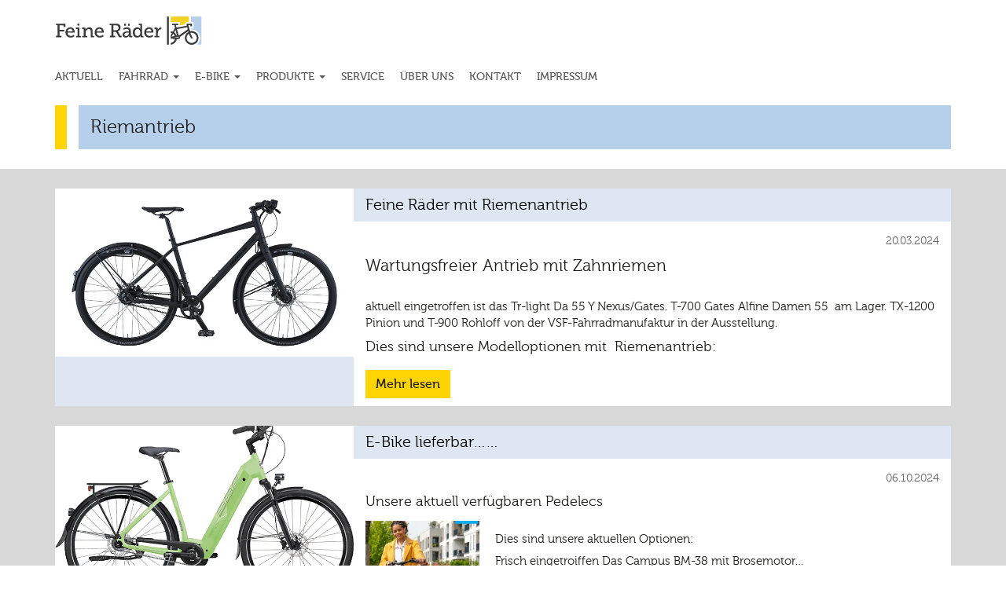

--- FILE ---
content_type: text/html; charset=UTF-8
request_url: https://www.feine-raeder-hannover.de/tag/riemantrieb/
body_size: 12401
content:


<html>
	<head>
		<meta charset="UTF-8">
		<meta name="viewport" content="width=device-width">
		<title>Riemantrieb Archive - Feine Räder Fahrradhandel Volgersweg Hannover</title>
		<link rel="profile" href="https://gmpg.org/xfn/11">
		<link rel="pingback" href="https://www.feine-raeder-hannover.de/wordpress/xmlrpc.php">
		
        
		<!--&#91;if lt IE 9&#93;>
		<script src="https://www.feine-raeder-hannover.de/wordpress/wp-content/themes/frwp/js/html5.js"></script>
		<!&#91;endif&#93;-->
    
    <!-- Essentials -->
   	<link rel="stylesheet" href="https://www.feine-raeder-hannover.de/wordpress/wp-content/themes/frwp/css/font-awesome.min.css" type="text/css">   

    <!-- HTML5 shim and Respond.js for IE8 support of HTML5 elements and media queries -->
    <!-- WARNING: Respond.js doesn't work if you view the page via file:// -->
    <!--[if lt IE 9]>
      <script src="https://oss.maxcdn.com/html5shiv/3.7.2/html5shiv.min.js"></script>
      <script src="https://oss.maxcdn.com/respond/1.4.2/respond.min.js"></script>
    <![endif]-->
		<meta name='robots' content='index, follow, max-image-preview:large, max-snippet:-1, max-video-preview:-1' />

	<!-- This site is optimized with the Yoast SEO plugin v26.8 - https://yoast.com/product/yoast-seo-wordpress/ -->
	<link rel="canonical" href="https://www.feine-raeder-hannover.de/tag/riemantrieb/" />
	<meta property="og:locale" content="de_DE" />
	<meta property="og:type" content="article" />
	<meta property="og:title" content="Riemantrieb Archive - Feine Räder Fahrradhandel Volgersweg Hannover" />
	<meta property="og:url" content="https://www.feine-raeder-hannover.de/tag/riemantrieb/" />
	<meta property="og:site_name" content="Feine Räder Fahrradhandel Volgersweg Hannover" />
	<meta name="twitter:card" content="summary_large_image" />
	<script type="application/ld+json" class="yoast-schema-graph">{"@context":"https://schema.org","@graph":[{"@type":"CollectionPage","@id":"https://www.feine-raeder-hannover.de/tag/riemantrieb/","url":"https://www.feine-raeder-hannover.de/tag/riemantrieb/","name":"Riemantrieb Archive - Feine Räder Fahrradhandel Volgersweg Hannover","isPartOf":{"@id":"https://www.feine-raeder-hannover.de/#website"},"primaryImageOfPage":{"@id":"https://www.feine-raeder-hannover.de/tag/riemantrieb/#primaryimage"},"image":{"@id":"https://www.feine-raeder-hannover.de/tag/riemantrieb/#primaryimage"},"thumbnailUrl":"https://i0.wp.com/www.feine-raeder-hannover.de/wordpress/wp-content/uploads/2020/10/speedgates.jpg?fit=900%2C643&ssl=1","breadcrumb":{"@id":"https://www.feine-raeder-hannover.de/tag/riemantrieb/#breadcrumb"},"inLanguage":"de"},{"@type":"ImageObject","inLanguage":"de","@id":"https://www.feine-raeder-hannover.de/tag/riemantrieb/#primaryimage","url":"https://i0.wp.com/www.feine-raeder-hannover.de/wordpress/wp-content/uploads/2020/10/speedgates.jpg?fit=900%2C643&ssl=1","contentUrl":"https://i0.wp.com/www.feine-raeder-hannover.de/wordpress/wp-content/uploads/2020/10/speedgates.jpg?fit=900%2C643&ssl=1","width":900,"height":643},{"@type":"BreadcrumbList","@id":"https://www.feine-raeder-hannover.de/tag/riemantrieb/#breadcrumb","itemListElement":[{"@type":"ListItem","position":1,"name":"Startseite","item":"https://www.feine-raeder-hannover.de/"},{"@type":"ListItem","position":2,"name":"Riemantrieb"}]},{"@type":"WebSite","@id":"https://www.feine-raeder-hannover.de/#website","url":"https://www.feine-raeder-hannover.de/","name":"Feine Räder Fahrradhandel Hannover","description":"Drahtesel GmbH - Verkauf und Reparatur von Fahrraedern und Pedelecs","publisher":{"@id":"https://www.feine-raeder-hannover.de/#organization"},"potentialAction":[{"@type":"SearchAction","target":{"@type":"EntryPoint","urlTemplate":"https://www.feine-raeder-hannover.de/?s={search_term_string}"},"query-input":{"@type":"PropertyValueSpecification","valueRequired":true,"valueName":"search_term_string"}}],"inLanguage":"de"},{"@type":"Organization","@id":"https://www.feine-raeder-hannover.de/#organization","name":"Drahtesel GmbH","url":"https://www.feine-raeder-hannover.de/","logo":{"@type":"ImageObject","inLanguage":"de","@id":"https://www.feine-raeder-hannover.de/#/schema/logo/image/","url":"https://www.feine-raeder-hannover.de/wordpress/wp-content/uploads/2016/08/cropped-favilogo.jpg","contentUrl":"https://www.feine-raeder-hannover.de/wordpress/wp-content/uploads/2016/08/cropped-favilogo.jpg","width":512,"height":512,"caption":"Drahtesel GmbH"},"image":{"@id":"https://www.feine-raeder-hannover.de/#/schema/logo/image/"},"sameAs":["https://de.pinterest.com/drahteselgmbh/","https://nebenan.de/places/businesses/2975"]}]}</script>
	<!-- / Yoast SEO plugin. -->


<link rel='dns-prefetch' href='//www.googletagmanager.com' />
<link rel='dns-prefetch' href='//stats.wp.com' />
<link rel='preconnect' href='//i0.wp.com' />
<link rel='preconnect' href='//c0.wp.com' />
<style id='wp-img-auto-sizes-contain-inline-css' type='text/css'>
img:is([sizes=auto i],[sizes^="auto," i]){contain-intrinsic-size:3000px 1500px}
/*# sourceURL=wp-img-auto-sizes-contain-inline-css */
</style>
<style id='wp-emoji-styles-inline-css' type='text/css'>

	img.wp-smiley, img.emoji {
		display: inline !important;
		border: none !important;
		box-shadow: none !important;
		height: 1em !important;
		width: 1em !important;
		margin: 0 0.07em !important;
		vertical-align: -0.1em !important;
		background: none !important;
		padding: 0 !important;
	}
/*# sourceURL=wp-emoji-styles-inline-css */
</style>
<style id='wp-block-library-inline-css' type='text/css'>
:root{--wp-block-synced-color:#7a00df;--wp-block-synced-color--rgb:122,0,223;--wp-bound-block-color:var(--wp-block-synced-color);--wp-editor-canvas-background:#ddd;--wp-admin-theme-color:#007cba;--wp-admin-theme-color--rgb:0,124,186;--wp-admin-theme-color-darker-10:#006ba1;--wp-admin-theme-color-darker-10--rgb:0,107,160.5;--wp-admin-theme-color-darker-20:#005a87;--wp-admin-theme-color-darker-20--rgb:0,90,135;--wp-admin-border-width-focus:2px}@media (min-resolution:192dpi){:root{--wp-admin-border-width-focus:1.5px}}.wp-element-button{cursor:pointer}:root .has-very-light-gray-background-color{background-color:#eee}:root .has-very-dark-gray-background-color{background-color:#313131}:root .has-very-light-gray-color{color:#eee}:root .has-very-dark-gray-color{color:#313131}:root .has-vivid-green-cyan-to-vivid-cyan-blue-gradient-background{background:linear-gradient(135deg,#00d084,#0693e3)}:root .has-purple-crush-gradient-background{background:linear-gradient(135deg,#34e2e4,#4721fb 50%,#ab1dfe)}:root .has-hazy-dawn-gradient-background{background:linear-gradient(135deg,#faaca8,#dad0ec)}:root .has-subdued-olive-gradient-background{background:linear-gradient(135deg,#fafae1,#67a671)}:root .has-atomic-cream-gradient-background{background:linear-gradient(135deg,#fdd79a,#004a59)}:root .has-nightshade-gradient-background{background:linear-gradient(135deg,#330968,#31cdcf)}:root .has-midnight-gradient-background{background:linear-gradient(135deg,#020381,#2874fc)}:root{--wp--preset--font-size--normal:16px;--wp--preset--font-size--huge:42px}.has-regular-font-size{font-size:1em}.has-larger-font-size{font-size:2.625em}.has-normal-font-size{font-size:var(--wp--preset--font-size--normal)}.has-huge-font-size{font-size:var(--wp--preset--font-size--huge)}.has-text-align-center{text-align:center}.has-text-align-left{text-align:left}.has-text-align-right{text-align:right}.has-fit-text{white-space:nowrap!important}#end-resizable-editor-section{display:none}.aligncenter{clear:both}.items-justified-left{justify-content:flex-start}.items-justified-center{justify-content:center}.items-justified-right{justify-content:flex-end}.items-justified-space-between{justify-content:space-between}.screen-reader-text{border:0;clip-path:inset(50%);height:1px;margin:-1px;overflow:hidden;padding:0;position:absolute;width:1px;word-wrap:normal!important}.screen-reader-text:focus{background-color:#ddd;clip-path:none;color:#444;display:block;font-size:1em;height:auto;left:5px;line-height:normal;padding:15px 23px 14px;text-decoration:none;top:5px;width:auto;z-index:100000}html :where(.has-border-color){border-style:solid}html :where([style*=border-top-color]){border-top-style:solid}html :where([style*=border-right-color]){border-right-style:solid}html :where([style*=border-bottom-color]){border-bottom-style:solid}html :where([style*=border-left-color]){border-left-style:solid}html :where([style*=border-width]){border-style:solid}html :where([style*=border-top-width]){border-top-style:solid}html :where([style*=border-right-width]){border-right-style:solid}html :where([style*=border-bottom-width]){border-bottom-style:solid}html :where([style*=border-left-width]){border-left-style:solid}html :where(img[class*=wp-image-]){height:auto;max-width:100%}:where(figure){margin:0 0 1em}html :where(.is-position-sticky){--wp-admin--admin-bar--position-offset:var(--wp-admin--admin-bar--height,0px)}@media screen and (max-width:600px){html :where(.is-position-sticky){--wp-admin--admin-bar--position-offset:0px}}

/*# sourceURL=wp-block-library-inline-css */
</style><style id='global-styles-inline-css' type='text/css'>
:root{--wp--preset--aspect-ratio--square: 1;--wp--preset--aspect-ratio--4-3: 4/3;--wp--preset--aspect-ratio--3-4: 3/4;--wp--preset--aspect-ratio--3-2: 3/2;--wp--preset--aspect-ratio--2-3: 2/3;--wp--preset--aspect-ratio--16-9: 16/9;--wp--preset--aspect-ratio--9-16: 9/16;--wp--preset--color--black: #000000;--wp--preset--color--cyan-bluish-gray: #abb8c3;--wp--preset--color--white: #ffffff;--wp--preset--color--pale-pink: #f78da7;--wp--preset--color--vivid-red: #cf2e2e;--wp--preset--color--luminous-vivid-orange: #ff6900;--wp--preset--color--luminous-vivid-amber: #fcb900;--wp--preset--color--light-green-cyan: #7bdcb5;--wp--preset--color--vivid-green-cyan: #00d084;--wp--preset--color--pale-cyan-blue: #8ed1fc;--wp--preset--color--vivid-cyan-blue: #0693e3;--wp--preset--color--vivid-purple: #9b51e0;--wp--preset--gradient--vivid-cyan-blue-to-vivid-purple: linear-gradient(135deg,rgb(6,147,227) 0%,rgb(155,81,224) 100%);--wp--preset--gradient--light-green-cyan-to-vivid-green-cyan: linear-gradient(135deg,rgb(122,220,180) 0%,rgb(0,208,130) 100%);--wp--preset--gradient--luminous-vivid-amber-to-luminous-vivid-orange: linear-gradient(135deg,rgb(252,185,0) 0%,rgb(255,105,0) 100%);--wp--preset--gradient--luminous-vivid-orange-to-vivid-red: linear-gradient(135deg,rgb(255,105,0) 0%,rgb(207,46,46) 100%);--wp--preset--gradient--very-light-gray-to-cyan-bluish-gray: linear-gradient(135deg,rgb(238,238,238) 0%,rgb(169,184,195) 100%);--wp--preset--gradient--cool-to-warm-spectrum: linear-gradient(135deg,rgb(74,234,220) 0%,rgb(151,120,209) 20%,rgb(207,42,186) 40%,rgb(238,44,130) 60%,rgb(251,105,98) 80%,rgb(254,248,76) 100%);--wp--preset--gradient--blush-light-purple: linear-gradient(135deg,rgb(255,206,236) 0%,rgb(152,150,240) 100%);--wp--preset--gradient--blush-bordeaux: linear-gradient(135deg,rgb(254,205,165) 0%,rgb(254,45,45) 50%,rgb(107,0,62) 100%);--wp--preset--gradient--luminous-dusk: linear-gradient(135deg,rgb(255,203,112) 0%,rgb(199,81,192) 50%,rgb(65,88,208) 100%);--wp--preset--gradient--pale-ocean: linear-gradient(135deg,rgb(255,245,203) 0%,rgb(182,227,212) 50%,rgb(51,167,181) 100%);--wp--preset--gradient--electric-grass: linear-gradient(135deg,rgb(202,248,128) 0%,rgb(113,206,126) 100%);--wp--preset--gradient--midnight: linear-gradient(135deg,rgb(2,3,129) 0%,rgb(40,116,252) 100%);--wp--preset--font-size--small: 13px;--wp--preset--font-size--medium: 20px;--wp--preset--font-size--large: 36px;--wp--preset--font-size--x-large: 42px;--wp--preset--spacing--20: 0.44rem;--wp--preset--spacing--30: 0.67rem;--wp--preset--spacing--40: 1rem;--wp--preset--spacing--50: 1.5rem;--wp--preset--spacing--60: 2.25rem;--wp--preset--spacing--70: 3.38rem;--wp--preset--spacing--80: 5.06rem;--wp--preset--shadow--natural: 6px 6px 9px rgba(0, 0, 0, 0.2);--wp--preset--shadow--deep: 12px 12px 50px rgba(0, 0, 0, 0.4);--wp--preset--shadow--sharp: 6px 6px 0px rgba(0, 0, 0, 0.2);--wp--preset--shadow--outlined: 6px 6px 0px -3px rgb(255, 255, 255), 6px 6px rgb(0, 0, 0);--wp--preset--shadow--crisp: 6px 6px 0px rgb(0, 0, 0);}:where(.is-layout-flex){gap: 0.5em;}:where(.is-layout-grid){gap: 0.5em;}body .is-layout-flex{display: flex;}.is-layout-flex{flex-wrap: wrap;align-items: center;}.is-layout-flex > :is(*, div){margin: 0;}body .is-layout-grid{display: grid;}.is-layout-grid > :is(*, div){margin: 0;}:where(.wp-block-columns.is-layout-flex){gap: 2em;}:where(.wp-block-columns.is-layout-grid){gap: 2em;}:where(.wp-block-post-template.is-layout-flex){gap: 1.25em;}:where(.wp-block-post-template.is-layout-grid){gap: 1.25em;}.has-black-color{color: var(--wp--preset--color--black) !important;}.has-cyan-bluish-gray-color{color: var(--wp--preset--color--cyan-bluish-gray) !important;}.has-white-color{color: var(--wp--preset--color--white) !important;}.has-pale-pink-color{color: var(--wp--preset--color--pale-pink) !important;}.has-vivid-red-color{color: var(--wp--preset--color--vivid-red) !important;}.has-luminous-vivid-orange-color{color: var(--wp--preset--color--luminous-vivid-orange) !important;}.has-luminous-vivid-amber-color{color: var(--wp--preset--color--luminous-vivid-amber) !important;}.has-light-green-cyan-color{color: var(--wp--preset--color--light-green-cyan) !important;}.has-vivid-green-cyan-color{color: var(--wp--preset--color--vivid-green-cyan) !important;}.has-pale-cyan-blue-color{color: var(--wp--preset--color--pale-cyan-blue) !important;}.has-vivid-cyan-blue-color{color: var(--wp--preset--color--vivid-cyan-blue) !important;}.has-vivid-purple-color{color: var(--wp--preset--color--vivid-purple) !important;}.has-black-background-color{background-color: var(--wp--preset--color--black) !important;}.has-cyan-bluish-gray-background-color{background-color: var(--wp--preset--color--cyan-bluish-gray) !important;}.has-white-background-color{background-color: var(--wp--preset--color--white) !important;}.has-pale-pink-background-color{background-color: var(--wp--preset--color--pale-pink) !important;}.has-vivid-red-background-color{background-color: var(--wp--preset--color--vivid-red) !important;}.has-luminous-vivid-orange-background-color{background-color: var(--wp--preset--color--luminous-vivid-orange) !important;}.has-luminous-vivid-amber-background-color{background-color: var(--wp--preset--color--luminous-vivid-amber) !important;}.has-light-green-cyan-background-color{background-color: var(--wp--preset--color--light-green-cyan) !important;}.has-vivid-green-cyan-background-color{background-color: var(--wp--preset--color--vivid-green-cyan) !important;}.has-pale-cyan-blue-background-color{background-color: var(--wp--preset--color--pale-cyan-blue) !important;}.has-vivid-cyan-blue-background-color{background-color: var(--wp--preset--color--vivid-cyan-blue) !important;}.has-vivid-purple-background-color{background-color: var(--wp--preset--color--vivid-purple) !important;}.has-black-border-color{border-color: var(--wp--preset--color--black) !important;}.has-cyan-bluish-gray-border-color{border-color: var(--wp--preset--color--cyan-bluish-gray) !important;}.has-white-border-color{border-color: var(--wp--preset--color--white) !important;}.has-pale-pink-border-color{border-color: var(--wp--preset--color--pale-pink) !important;}.has-vivid-red-border-color{border-color: var(--wp--preset--color--vivid-red) !important;}.has-luminous-vivid-orange-border-color{border-color: var(--wp--preset--color--luminous-vivid-orange) !important;}.has-luminous-vivid-amber-border-color{border-color: var(--wp--preset--color--luminous-vivid-amber) !important;}.has-light-green-cyan-border-color{border-color: var(--wp--preset--color--light-green-cyan) !important;}.has-vivid-green-cyan-border-color{border-color: var(--wp--preset--color--vivid-green-cyan) !important;}.has-pale-cyan-blue-border-color{border-color: var(--wp--preset--color--pale-cyan-blue) !important;}.has-vivid-cyan-blue-border-color{border-color: var(--wp--preset--color--vivid-cyan-blue) !important;}.has-vivid-purple-border-color{border-color: var(--wp--preset--color--vivid-purple) !important;}.has-vivid-cyan-blue-to-vivid-purple-gradient-background{background: var(--wp--preset--gradient--vivid-cyan-blue-to-vivid-purple) !important;}.has-light-green-cyan-to-vivid-green-cyan-gradient-background{background: var(--wp--preset--gradient--light-green-cyan-to-vivid-green-cyan) !important;}.has-luminous-vivid-amber-to-luminous-vivid-orange-gradient-background{background: var(--wp--preset--gradient--luminous-vivid-amber-to-luminous-vivid-orange) !important;}.has-luminous-vivid-orange-to-vivid-red-gradient-background{background: var(--wp--preset--gradient--luminous-vivid-orange-to-vivid-red) !important;}.has-very-light-gray-to-cyan-bluish-gray-gradient-background{background: var(--wp--preset--gradient--very-light-gray-to-cyan-bluish-gray) !important;}.has-cool-to-warm-spectrum-gradient-background{background: var(--wp--preset--gradient--cool-to-warm-spectrum) !important;}.has-blush-light-purple-gradient-background{background: var(--wp--preset--gradient--blush-light-purple) !important;}.has-blush-bordeaux-gradient-background{background: var(--wp--preset--gradient--blush-bordeaux) !important;}.has-luminous-dusk-gradient-background{background: var(--wp--preset--gradient--luminous-dusk) !important;}.has-pale-ocean-gradient-background{background: var(--wp--preset--gradient--pale-ocean) !important;}.has-electric-grass-gradient-background{background: var(--wp--preset--gradient--electric-grass) !important;}.has-midnight-gradient-background{background: var(--wp--preset--gradient--midnight) !important;}.has-small-font-size{font-size: var(--wp--preset--font-size--small) !important;}.has-medium-font-size{font-size: var(--wp--preset--font-size--medium) !important;}.has-large-font-size{font-size: var(--wp--preset--font-size--large) !important;}.has-x-large-font-size{font-size: var(--wp--preset--font-size--x-large) !important;}
/*# sourceURL=global-styles-inline-css */
</style>

<style id='classic-theme-styles-inline-css' type='text/css'>
/*! This file is auto-generated */
.wp-block-button__link{color:#fff;background-color:#32373c;border-radius:9999px;box-shadow:none;text-decoration:none;padding:calc(.667em + 2px) calc(1.333em + 2px);font-size:1.125em}.wp-block-file__button{background:#32373c;color:#fff;text-decoration:none}
/*# sourceURL=/wp-includes/css/classic-themes.min.css */
</style>
<link rel='stylesheet' id='categories-images-styles-css' href='https://www.feine-raeder-hannover.de/wordpress/wp-content/plugins/categories-images/assets/css/zci-styles.css?ver=3.3.1' type='text/css' media='all' />
<link rel='stylesheet' id='contact-form-7-css' href='https://www.feine-raeder-hannover.de/wordpress/wp-content/plugins/contact-form-7/includes/css/styles.css?ver=6.1.4' type='text/css' media='all' />
<link rel='stylesheet' id='font-css' href='https://www.feine-raeder-hannover.de/wordpress/wp-content/themes/frwp/css/font.css?ver=aba541d8808131d66991b068203cc5ed' type='text/css' media='all' />
<link rel='stylesheet' id='bootstrap-css' href='https://www.feine-raeder-hannover.de/wordpress/wp-content/themes/frwp/css/bootstrap.min.css?ver=aba541d8808131d66991b068203cc5ed' type='text/css' media='all' />
<link rel='stylesheet' id='wp-pagenavi-css' href='https://www.feine-raeder-hannover.de/wordpress/wp-content/plugins/wp-pagenavi/pagenavi-css.css?ver=2.70' type='text/css' media='all' />
<script type="text/javascript" src="https://www.feine-raeder-hannover.de/wordpress/wp-content/plugins/enable-jquery-migrate-helper/js/jquery/jquery-1.12.4-wp.js?ver=1.12.4-wp" id="jquery-core-js"></script>
<script type="text/javascript" src="https://www.feine-raeder-hannover.de/wordpress/wp-content/plugins/enable-jquery-migrate-helper/js/jquery-migrate/jquery-migrate-1.4.1-wp.js?ver=1.4.1-wp" id="jquery-migrate-js"></script>

<!-- Google Tag (gtac.js) durch Site-Kit hinzugefügt -->
<!-- Von Site Kit hinzugefügtes Google-Analytics-Snippet -->
<script type="text/javascript" src="https://www.googletagmanager.com/gtag/js?id=GT-M39Z9FJ" id="google_gtagjs-js" async></script>
<script type="text/javascript" id="google_gtagjs-js-after">
/* <![CDATA[ */
window.dataLayer = window.dataLayer || [];function gtag(){dataLayer.push(arguments);}
gtag("set","linker",{"domains":["www.feine-raeder-hannover.de"]});
gtag("js", new Date());
gtag("set", "developer_id.dZTNiMT", true);
gtag("config", "GT-M39Z9FJ");
//# sourceURL=google_gtagjs-js-after
/* ]]> */
</script>
<script type="text/javascript" id="ajax-test-js-extra">
/* <![CDATA[ */
var the_ajax_script = {"ajaxurl":"https://www.feine-raeder-hannover.de/wordpress/wp-admin/admin-ajax.php"};
//# sourceURL=ajax-test-js-extra
/* ]]> */
</script>
<script type="text/javascript" src="https://www.feine-raeder-hannover.de/wordpress/wp-content/plugins/pinterest-site-verification//verification.js?ver=aba541d8808131d66991b068203cc5ed" id="ajax-test-js"></script>
<link rel="https://api.w.org/" href="https://www.feine-raeder-hannover.de/wp-json/" /><link rel="alternate" title="JSON" type="application/json" href="https://www.feine-raeder-hannover.de/wp-json/wp/v2/tags/34" /><meta name="generator" content="Site Kit by Google 1.170.0" />	<style>img#wpstats{display:none}</style>
		
        <script type="text/javascript">
            var jQueryMigrateHelperHasSentDowngrade = false;

			window.onerror = function( msg, url, line, col, error ) {
				// Break out early, do not processing if a downgrade reqeust was already sent.
				if ( jQueryMigrateHelperHasSentDowngrade ) {
					return true;
                }

				var xhr = new XMLHttpRequest();
				var nonce = '4de27d44b4';
				var jQueryFunctions = [
					'andSelf',
					'browser',
					'live',
					'boxModel',
					'support.boxModel',
					'size',
					'swap',
					'clean',
					'sub',
                ];
				var match_pattern = /\)\.(.+?) is not a function/;
                var erroredFunction = msg.match( match_pattern );

                // If there was no matching functions, do not try to downgrade.
                if ( null === erroredFunction || typeof erroredFunction !== 'object' || typeof erroredFunction[1] === "undefined" || -1 === jQueryFunctions.indexOf( erroredFunction[1] ) ) {
                    return true;
                }

                // Set that we've now attempted a downgrade request.
                jQueryMigrateHelperHasSentDowngrade = true;

				xhr.open( 'POST', 'https://www.feine-raeder-hannover.de/wordpress/wp-admin/admin-ajax.php' );
				xhr.setRequestHeader( 'Content-Type', 'application/x-www-form-urlencoded' );
				xhr.onload = function () {
					var response,
                        reload = false;

					if ( 200 === xhr.status ) {
                        try {
                        	response = JSON.parse( xhr.response );

                        	reload = response.data.reload;
                        } catch ( e ) {
                        	reload = false;
                        }
                    }

					// Automatically reload the page if a deprecation caused an automatic downgrade, ensure visitors get the best possible experience.
					if ( reload ) {
						location.reload();
                    }
				};

				xhr.send( encodeURI( 'action=jquery-migrate-downgrade-version&_wpnonce=' + nonce ) );

				// Suppress error alerts in older browsers
				return true;
			}
        </script>

		
<!-- Durch Site Kit hinzugefügte Google AdSense Metatags -->
<meta name="google-adsense-platform-account" content="ca-host-pub-2644536267352236">
<meta name="google-adsense-platform-domain" content="sitekit.withgoogle.com">
<!-- Beende durch Site Kit hinzugefügte Google AdSense Metatags -->
<link rel="icon" href="https://i0.wp.com/www.feine-raeder-hannover.de/wordpress/wp-content/uploads/2016/08/cropped-favilogo.jpg?fit=32%2C32&#038;ssl=1" sizes="32x32" />
<link rel="icon" href="https://i0.wp.com/www.feine-raeder-hannover.de/wordpress/wp-content/uploads/2016/08/cropped-favilogo.jpg?fit=192%2C192&#038;ssl=1" sizes="192x192" />
<link rel="apple-touch-icon" href="https://i0.wp.com/www.feine-raeder-hannover.de/wordpress/wp-content/uploads/2016/08/cropped-favilogo.jpg?fit=180%2C180&#038;ssl=1" />
<meta name="msapplication-TileImage" content="https://i0.wp.com/www.feine-raeder-hannover.de/wordpress/wp-content/uploads/2016/08/cropped-favilogo.jpg?fit=270%2C270&#038;ssl=1" />
<!--
Plugin: Pinterest meta tag Site Verification Plugin
Tracking Code.

-->

<meta name="p:domain_verify" content="&lt;meta nam19c05267874d676a8c86e6699b316a09"/>         <link rel="stylesheet" href="https://www.feine-raeder-hannover.de/wordpress/wp-content/themes/frwp/style.css" type="text/css" />
  </head>
  
  
  <body data-rsssl=1>
  
<!--<div id="contact-wrapper">
	<button type="button" class="glyphicon glyphicon-earphone right-contact" data-toggle="modal" data-target="#contactModal"></button>
</div>
-->
<!-- #wrapper END -->
  
  <!-- HEADER -->

<div id="main-header" class="container mobileFixed">
	<div class="row head-row">
        <div class="col-xs-9 col-sm-4 col-lg-3">
                <a href="https://www.feine-raeder-hannover.de" class="logo"><h2>Feine Räder Hannover | Drahtesel GmbH</h2></a>
            </div>
        </div>
		<div class="row">
			<div class="col-xs-12">
			<!-- NAVIGATION -->
				<nav class="navbar navbar-default">
				    <!-- Brand and toggle get grouped for better mobile display -->
				    <div class="navbar-header navtoggle-top">
					    <span class="navtoggle">
					    
					      <button type="button" class="navbar-toggle collapsed" data-toggle="collapse" data-target="#main-nav" aria-expanded="false">
					        <span class="sr-only">Toggle navigation</span>
					        <span class="icon-bar"></span>
					        <span class="icon-bar"></span>
					        <span class="icon-bar"></span>
					      </button>
					    
					    </span>
				    	<div class="clear"></div>
				    </div>
				
				    <!-- Collect the nav links, forms, and other content for toggling -->
                    <div id="main-nav" class="navbar-collapse collapse"><ul id="menu-hauptmenue" class="nav navbar-nav"><li id="menu-item-84" class="menu-item menu-item-type-custom menu-item-object-custom menu-item-home menu-item-84"><a title="aktuell" href="https://www.feine-raeder-hannover.de">aktuell</a></li>
<li id="menu-item-141" class="menu-item menu-item-type-taxonomy menu-item-object-category menu-item-has-children menu-item-141 dropdown"><a title="Fahrrad" href="#" data-toggle="dropdown" class="dropdown-toggle" aria-haspopup="true">Fahrrad <span class="caret"></span></a>
<ul role="menu" class=" dropdown-menu">
	<li id="menu-item-143" class="menu-item menu-item-type-post_type menu-item-object-page menu-item-143"><a title="VSF-Fahrradmanufaktur" href="https://www.feine-raeder-hannover.de/vsf-fahrradmanufaktur/">VSF-Fahrradmanufaktur</a></li>
	<li id="menu-item-288" class="menu-item menu-item-type-post_type menu-item-object-page menu-item-288"><a title="Contoura Fe" href="https://www.feine-raeder-hannover.de/contoura-stahlfahrrad/">Contoura Fe</a></li>
	<li id="menu-item-3328" class="menu-item menu-item-type-post_type menu-item-object-page menu-item-3328"><a title="Campus" href="https://www.feine-raeder-hannover.de/campus_fahrrad/">Campus</a></li>
	<li id="menu-item-142" class="menu-item menu-item-type-post_type menu-item-object-page menu-item-142"><a title="Contoura Al" href="https://www.feine-raeder-hannover.de/contoura/">Contoura Al</a></li>
	<li id="menu-item-215" class="menu-item menu-item-type-post_type menu-item-object-page menu-item-215"><a title="Tern" href="https://www.feine-raeder-hannover.de/tern/">Tern</a></li>
	<li id="menu-item-145" class="menu-item menu-item-type-post_type menu-item-object-page menu-item-145"><a title="Checker Pig" href="https://www.feine-raeder-hannover.de/checker-pig/">Checker Pig</a></li>
	<li id="menu-item-1949" class="menu-item menu-item-type-post_type menu-item-object-page menu-item-1949"><a title="Excelsior" href="https://www.feine-raeder-hannover.de/excelsior-2/">Excelsior</a></li>
	<li id="menu-item-2665" class="menu-item menu-item-type-post_type menu-item-object-page menu-item-2665"><a title="Viva" href="https://www.feine-raeder-hannover.de/viva/">Viva</a></li>
	<li id="menu-item-1948" class="menu-item menu-item-type-post_type menu-item-object-page menu-item-1948"><a title="Ahooga" href="https://www.feine-raeder-hannover.de/ahooga/">Ahooga</a></li>
	<li id="menu-item-146" class="menu-item menu-item-type-post_type menu-item-object-page menu-item-146"><a title="weitere Fahrräder" href="https://www.feine-raeder-hannover.de/weitere-fahrraeder/">weitere Fahrräder</a></li>
</ul>
</li>
<li id="menu-item-170" class="menu-item menu-item-type-taxonomy menu-item-object-category menu-item-has-children menu-item-170 dropdown"><a title="E-Bike" href="#" data-toggle="dropdown" class="dropdown-toggle" aria-haspopup="true">E-Bike <span class="caret"></span></a>
<ul role="menu" class=" dropdown-menu">
	<li id="menu-item-171" class="menu-item menu-item-type-post_type menu-item-object-page menu-item-171"><a title="Übersicht Pedelecs" href="https://www.feine-raeder-hannover.de/uebersicht-pedelecs/">Übersicht Pedelecs</a></li>
	<li id="menu-item-3288" class="menu-item menu-item-type-post_type menu-item-object-page menu-item-3288"><a title="Contoura Li" href="https://www.feine-raeder-hannover.de/contoura-li-e-bikes/">Contoura Li</a></li>
	<li id="menu-item-3329" class="menu-item menu-item-type-post_type menu-item-object-page menu-item-3329"><a title="Campus E-Bike" href="https://www.feine-raeder-hannover.de/campus_e_bike/">Campus E-Bike</a></li>
	<li id="menu-item-3524" class="menu-item menu-item-type-post_type menu-item-object-page menu-item-3524"><a title="Tern E-bike" href="https://www.feine-raeder-hannover.de/tern-pedelecs/">Tern E-bike</a></li>
</ul>
</li>
<li id="menu-item-1863" class="menu-item menu-item-type-taxonomy menu-item-object-category menu-item-has-children menu-item-1863 dropdown"><a title="Produkte" href="#" data-toggle="dropdown" class="dropdown-toggle" aria-haspopup="true">Produkte <span class="caret"></span></a>
<ul role="menu" class=" dropdown-menu">
	<li id="menu-item-2277" class="menu-item menu-item-type-post_type menu-item-object-page menu-item-2277"><a title="Zubehör und Teile" href="https://www.feine-raeder-hannover.de/zubehoer-und-teile/">Zubehör und Teile</a></li>
</ul>
</li>
<li id="menu-item-192" class="menu-item menu-item-type-taxonomy menu-item-object-category menu-item-192"><a title="Service" href="https://www.feine-raeder-hannover.de/category/allgemein/service/">Service</a></li>
<li id="menu-item-230" class="menu-item menu-item-type-post_type menu-item-object-page menu-item-230"><a title="Über Uns" href="https://www.feine-raeder-hannover.de/ueber-uns-2/">Über Uns</a></li>
<li id="menu-item-83" class="menu-item menu-item-type-post_type menu-item-object-page menu-item-83"><a title="Kontakt" href="https://www.feine-raeder-hannover.de/kontakt/">Kontakt</a></li>
<li id="menu-item-217" class="menu-item menu-item-type-post_type menu-item-object-page menu-item-217"><a title="Impressum" href="https://www.feine-raeder-hannover.de/impressum/">Impressum</a></li>
</ul></div>				   
				</nav>
			
			<!-- NAVIGATION END -->
		</div>
	</div>
</div>
<div class="mobileFixedMargin"></div>    
<!-- HEADER END -->


<!-- CONTENT -->

<div id="main-content">
	
    <!-- Hero Container-->
    <div class="whiteBG pb25">
        <div class="container">
            <div class="row">
                <div class="col-xs-12">
                    <div class="siteTitle">
                                                 <div class="siteTitle-wrap woImg">
                      	<div class="siteTitle-block1"></div>
                        <div class="siteTitle-block2"></div>
                        <div class="siteTitle-block3">
                        	<h1>Riemantrieb</h1>
                        </div> 	
                      </div>
                                           </div>
                </div>
            </div>
        </div>
    </div>
	
	<!-- Hero Container END-->

	<!-- Text Container-->
    
     <div class="container">
     	        <div class="mtb25 whiteBG" data-right-height>
        			                    <div class="col-xs-12 col-sm-4 lightgreyBG nogrid" data-right-height-content>
                        <div class="blog-img-container">
                            <img width="720" height="405" src="https://i0.wp.com/www.feine-raeder-hannover.de/wordpress/wp-content/uploads/2020/10/speedgates.jpg?resize=720%2C405&amp;ssl=1" class="img-responsive wp-post-image" alt="" decoding="async" fetchpriority="high" />                        </div>
                    </div>
                    <div class="col-xs-12 col-sm-8 whiteBG" data-right-height-content>
                                           <div class="blog-container">
                            <a class="h2" href="https://www.feine-raeder-hannover.de/riemenantrieb-2-@-feine-raeder-hannover/"><h2>Feine Räder mit Riemenantrieb</h2></a>
                            <div class="date">20.03.2024</div>
                            <h2>Wartungsfreier Antrieb mit Zahnriemen</h2>
<p>aktuell eingetroffen ist das Tr-light Da 55 Y Nexus/Gates. T-700 Gates Alfine Damen 55  am Lager. TX-1200 Pinion und T-900 Rohloff von der VSF-Fahrradmanufaktur in der Ausstellung.</p>
<h3>Dies sind unsere Modelloptionen mit  Riemenantrieb:</h3>
<p> <a href="https://www.feine-raeder-hannover.de/riemenantrieb-2-@-feine-raeder-hannover/#more-953" class="more-link">Mehr lesen</a></p>
 
                            <div class="clear"></div>
                            
                        </div>
                    </div>
                    
             <div class="clear"></div>
        </div>
                <div class="mtb25 whiteBG" data-right-height>
        			                    <div class="col-xs-12 col-sm-4 lightgreyBG nogrid" data-right-height-content>
                        <div class="blog-img-container">
                            <img width="720" height="405" src="https://i0.wp.com/www.feine-raeder-hannover.de/wordpress/wp-content/uploads/2022/03/zuerich.jpg?resize=720%2C405&amp;ssl=1" class="img-responsive wp-post-image" alt="" decoding="async" />                        </div>
                    </div>
                    <div class="col-xs-12 col-sm-8 whiteBG" data-right-height-content>
                                           <div class="blog-container">
                            <a class="h2" href="https://www.feine-raeder-hannover.de/e-bikes-lieferbar-@-feine-raeder-hannover/"><h2>E-Bike lieferbar&#8230;&#8230;</h2></a>
                            <div class="date">06.10.2024</div>
                            <h3>Unsere aktuell verfügbaren Pedelecs</h3>
<h2><img data-recalc-dims="1" decoding="async" class="wp-image-3367  alignleft" src="https://i0.wp.com/www.feine-raeder-hannover.de/wordpress/wp-content/uploads/2024/01/Ah6light.jpg?resize=145%2C176&#038;ssl=1" alt="" width="145" height="176" srcset="https://i0.wp.com/www.feine-raeder-hannover.de/wordpress/wp-content/uploads/2024/01/Ah6light.jpg?w=587&amp;ssl=1 587w, https://i0.wp.com/www.feine-raeder-hannover.de/wordpress/wp-content/uploads/2024/01/Ah6light.jpg?resize=248%2C300&amp;ssl=1 248w" sizes="(max-width: 145px) 100vw, 145px" /></h2>
<h4>Dies sind unsere aktuellen Optionen:</h4>
<p>Frisch eingetroiffen Das Campus BM-38 mit Brosemotor&#8230;</p>
<p>Endliche ein Lösung für das leicht E-bike mit bequemen Einstieg:</p>
<p><a href="https://www.feine-raeder-hannover.de/wordpress/campus_e_bike/">Campus</a> Ah-6 Kettenschaltung mit Hinterrradmotor</p>
<p><a href="https://www.feine-raeder-hannover.de/wordpress/angebote-2-@-feine-raeder-hannover/">Vorjahresmodelle</a> jetzt zu reduzierten Preisen</p>
<p> <a href="https://www.feine-raeder-hannover.de/e-bikes-lieferbar-@-feine-raeder-hannover/#more-2740" class="more-link">Mehr lesen</a></p>
 
                            <div class="clear"></div>
                            
                        </div>
                    </div>
                    
             <div class="clear"></div>
        </div>
                	Array     	test
        
        <h3></h3>
                  
         	 </div>
     	  		

		
	<!-- Text Container END -->
    <!-- Offer Container-->
        
        
     <!-- Offer Container-->
	<div class="offer-outer">		  		
		<div class="container offer-container">
			<div class="row">
            	<div class="col-xs-12">
            		<h2><h2 class="widgettitle">Fahrräder</h2>
			<div class="textwidget"></div>
		</h2>                 </div>
            </div>
            <div class="row" data-right-height>
            
 
<div class="col-xs-12 col-sm-4" data-right-height-content>
    <div class="offer">
    	
        <div class="offer-image">
            <img width="720" height="405" src="https://i0.wp.com/www.feine-raeder-hannover.de/wordpress/wp-content/uploads/2024/01/li16-stadt.jpg?resize=720%2C405&amp;ssl=1" class="img-responsive wp-post-image" alt="" decoding="async" loading="lazy" />        </div>
        <div class="offer-text transBlue">
        	
                <h3>Contoura Li</h3>
                <p>Top E-bikes in individuellen Farben</p>
                <a class="offerLink articleLink" href="https://www.feine-raeder-hannover.de/contoura-li-e-bikes/">Ansehen</a>
        
        </div>
    </div>
</div>


<div class="col-xs-12 col-sm-4" data-right-height-content>
    <div class="offer">
    	
        <div class="offer-image">
            <img width="720" height="405" src="https://i0.wp.com/www.feine-raeder-hannover.de/wordpress/wp-content/uploads/2024/01/BM38-City-Dormant-Fire-Red-glz.-Actionfoto-Christina-1204x800-1.jpg?resize=720%2C405&amp;ssl=1" class="img-responsive wp-post-image" alt="" decoding="async" loading="lazy" />        </div>
        <div class="offer-text transBlue">
        	
                <h3>Campus E-Bike</h3>
                <p>Custom made E-bikes in vielen Varianten </p>
                <a class="offerLink articleLink" href="https://www.feine-raeder-hannover.de/campus_e_bike/">Ansehen</a>
        
        </div>
    </div>
</div>


<div class="col-xs-12 col-sm-4" data-right-height-content>
    <div class="offer">
    	
        <div class="offer-image">
            <img width="720" height="405" src="https://i0.wp.com/www.feine-raeder-hannover.de/wordpress/wp-content/uploads/2018/09/TERN_GSD_.jpg?resize=720%2C405&amp;ssl=1" class="img-responsive wp-post-image" alt="Lastrad Bosch Tern" decoding="async" loading="lazy" srcset="https://i0.wp.com/www.feine-raeder-hannover.de/wordpress/wp-content/uploads/2018/09/TERN_GSD_.jpg?resize=1140%2C642&amp;ssl=1 1140w, https://i0.wp.com/www.feine-raeder-hannover.de/wordpress/wp-content/uploads/2018/09/TERN_GSD_.jpg?resize=720%2C405&amp;ssl=1 720w" sizes="auto, (max-width: 720px) 100vw, 720px" />        </div>
        <div class="offer-text transBlue">
        	
                <h3>Tern E-bike</h3>
                <p>Tern E-bikes - faltbar oder als Longtail Lastrad</p>
                <a class="offerLink articleLink" href="https://www.feine-raeder-hannover.de/tern-pedelecs/">Ansehen</a>
        
        </div>
    </div>
</div>


<div class="col-xs-12 col-sm-4" data-right-height-content>
    <div class="offer">
    	
        <div class="offer-image">
            <img width="720" height="405" src="https://i0.wp.com/www.feine-raeder-hannover.de/wordpress/wp-content/uploads/2016/08/t-500.jpg?resize=720%2C405&amp;ssl=1" class="img-responsive wp-post-image" alt="VSF-Fahrradmanufaktur T-500 Alfine" decoding="async" loading="lazy" srcset="https://i0.wp.com/www.feine-raeder-hannover.de/wordpress/wp-content/uploads/2016/08/t-500.jpg?w=1140&amp;ssl=1 1140w, https://i0.wp.com/www.feine-raeder-hannover.de/wordpress/wp-content/uploads/2016/08/t-500.jpg?resize=300%2C169&amp;ssl=1 300w, https://i0.wp.com/www.feine-raeder-hannover.de/wordpress/wp-content/uploads/2016/08/t-500.jpg?resize=768%2C433&amp;ssl=1 768w, https://i0.wp.com/www.feine-raeder-hannover.de/wordpress/wp-content/uploads/2016/08/t-500.jpg?resize=1024%2C577&amp;ssl=1 1024w, https://i0.wp.com/www.feine-raeder-hannover.de/wordpress/wp-content/uploads/2016/08/t-500.jpg?resize=720%2C405&amp;ssl=1 720w" sizes="auto, (max-width: 720px) 100vw, 720px" />        </div>
        <div class="offer-text transBlue">
        	
                <h3>VSF-Fahrradmanufaktur</h3>
                <p>Die elegante Traditionsmarke für Stahlrahmen, für Trekking und Alltag</p>
                <a class="offerLink articleLink" href="https://www.feine-raeder-hannover.de/vsf-fahrradmanufaktur/">Ansehen</a>
        
        </div>
    </div>
</div>


<div class="col-xs-12 col-sm-4" data-right-height-content>
    <div class="offer">
    	
        <div class="offer-image">
            <img width="720" height="405" src="https://i0.wp.com/www.feine-raeder-hannover.de/wordpress/wp-content/uploads/2024/01/TRlight-Diamant-Titansilber-matt-Actionfoto-Dirk-1204x800-1.jpg?resize=720%2C405&amp;ssl=1" class="img-responsive wp-post-image" alt="" decoding="async" loading="lazy" />        </div>
        <div class="offer-text transBlue">
        	
                <h3>Campus</h3>
                <p>individuelle Manufakturräder</p>
                <a class="offerLink articleLink" href="https://www.feine-raeder-hannover.de/campus_fahrrad/">Ansehen</a>
        
        </div>
    </div>
</div>


<div class="col-xs-12 col-sm-4" data-right-height-content>
    <div class="offer">
    	
        <div class="offer-image">
            <img width="720" height="405" src="https://i0.wp.com/www.feine-raeder-hannover.de/wordpress/wp-content/uploads/2021/09/CONTOURA_FE14-1.jpg?resize=720%2C405&amp;ssl=1" class="img-responsive wp-post-image" alt="" decoding="async" loading="lazy" srcset="https://i0.wp.com/www.feine-raeder-hannover.de/wordpress/wp-content/uploads/2021/09/CONTOURA_FE14-1.jpg?resize=1140%2C642&amp;ssl=1 1140w, https://i0.wp.com/www.feine-raeder-hannover.de/wordpress/wp-content/uploads/2021/09/CONTOURA_FE14-1.jpg?resize=720%2C405&amp;ssl=1 720w, https://i0.wp.com/www.feine-raeder-hannover.de/wordpress/wp-content/uploads/2021/09/CONTOURA_FE14-1.jpg?zoom=2&amp;resize=720%2C405&amp;ssl=1 1440w" sizes="auto, (max-width: 720px) 100vw, 720px" />        </div>
        <div class="offer-text transBlue">
        	
                <h3>Contoura Fe</h3>
                <p>Stadt und Reiseräder mit Stahlrahmen </p>
                <a class="offerLink articleLink" href="https://www.feine-raeder-hannover.de/contoura-stahlfahrrad/">Ansehen</a>
        
        </div>
    </div>
</div>


<div class="col-xs-12 col-sm-4" data-right-height-content>
    <div class="offer">
    	
        <div class="offer-image">
            <img width="720" height="405" src="https://i0.wp.com/www.feine-raeder-hannover.de/wordpress/wp-content/uploads/2016/08/Ternverge.jpg?resize=720%2C405&amp;ssl=1" class="img-responsive wp-post-image" alt="Tern Verge p-27 Hannover" decoding="async" loading="lazy" srcset="https://i0.wp.com/www.feine-raeder-hannover.de/wordpress/wp-content/uploads/2016/08/Ternverge.jpg?w=1140&amp;ssl=1 1140w, https://i0.wp.com/www.feine-raeder-hannover.de/wordpress/wp-content/uploads/2016/08/Ternverge.jpg?resize=300%2C169&amp;ssl=1 300w, https://i0.wp.com/www.feine-raeder-hannover.de/wordpress/wp-content/uploads/2016/08/Ternverge.jpg?resize=768%2C433&amp;ssl=1 768w, https://i0.wp.com/www.feine-raeder-hannover.de/wordpress/wp-content/uploads/2016/08/Ternverge.jpg?resize=1024%2C577&amp;ssl=1 1024w, https://i0.wp.com/www.feine-raeder-hannover.de/wordpress/wp-content/uploads/2016/08/Ternverge.jpg?resize=720%2C405&amp;ssl=1 720w" sizes="auto, (max-width: 720px) 100vw, 720px" />        </div>
        <div class="offer-text transBlue">
        	
                <h3>Tern</h3>
                <p>Stabile Falträder </p>
                <a class="offerLink articleLink" href="https://www.feine-raeder-hannover.de/tern/">Ansehen</a>
        
        </div>
    </div>
</div>


<div class="col-xs-12 col-sm-4" data-right-height-content>
    <div class="offer">
    	
        <div class="offer-image">
            <img width="720" height="405" src="https://i0.wp.com/www.feine-raeder-hannover.de/wordpress/wp-content/uploads/2016/08/Pareira.jpg?resize=720%2C405&amp;ssl=1" class="img-responsive wp-post-image" alt="Contoura Parera Damen Trekkingrad" decoding="async" loading="lazy" srcset="https://i0.wp.com/www.feine-raeder-hannover.de/wordpress/wp-content/uploads/2016/08/Pareira.jpg?w=1140&amp;ssl=1 1140w, https://i0.wp.com/www.feine-raeder-hannover.de/wordpress/wp-content/uploads/2016/08/Pareira.jpg?resize=300%2C169&amp;ssl=1 300w, https://i0.wp.com/www.feine-raeder-hannover.de/wordpress/wp-content/uploads/2016/08/Pareira.jpg?resize=768%2C433&amp;ssl=1 768w, https://i0.wp.com/www.feine-raeder-hannover.de/wordpress/wp-content/uploads/2016/08/Pareira.jpg?resize=1024%2C577&amp;ssl=1 1024w, https://i0.wp.com/www.feine-raeder-hannover.de/wordpress/wp-content/uploads/2016/08/Pareira.jpg?resize=720%2C405&amp;ssl=1 720w" sizes="auto, (max-width: 720px) 100vw, 720px" />        </div>
        <div class="offer-text transBlue">
        	
                <h3>Contoura Al</h3>
                <p> leicht und sportlich</p>
                <a class="offerLink articleLink" href="https://www.feine-raeder-hannover.de/contoura/">Ansehen</a>
        
        </div>
    </div>
</div>


<div class="col-xs-12 col-sm-4" data-right-height-content>
    <div class="offer">
    	
        <div class="offer-image">
            <img width="720" height="405" src="https://i0.wp.com/www.feine-raeder-hannover.de/wordpress/wp-content/uploads/2022/09/Bellissimo-tile-3.jpg?resize=720%2C405&amp;ssl=1" class="img-responsive wp-post-image" alt="Viva Bikes Hannover" decoding="async" loading="lazy" />        </div>
        <div class="offer-text transBlue">
        	
                <h3>Viva</h3>
                <p>Vintageräder </p>
                <a class="offerLink articleLink" href="https://www.feine-raeder-hannover.de/viva/">Ansehen</a>
        
        </div>
    </div>
</div>


<div class="col-xs-12 col-sm-4" data-right-height-content>
    <div class="offer">
    	
        <div class="offer-image">
            <img width="720" height="405" src="https://i0.wp.com/www.feine-raeder-hannover.de/wordpress/wp-content/uploads/2016/08/Maru.jpg?resize=720%2C405&amp;ssl=1" class="img-responsive wp-post-image" alt="Checker pig Maru" decoding="async" loading="lazy" srcset="https://i0.wp.com/www.feine-raeder-hannover.de/wordpress/wp-content/uploads/2016/08/Maru.jpg?w=1140&amp;ssl=1 1140w, https://i0.wp.com/www.feine-raeder-hannover.de/wordpress/wp-content/uploads/2016/08/Maru.jpg?resize=300%2C169&amp;ssl=1 300w, https://i0.wp.com/www.feine-raeder-hannover.de/wordpress/wp-content/uploads/2016/08/Maru.jpg?resize=768%2C433&amp;ssl=1 768w, https://i0.wp.com/www.feine-raeder-hannover.de/wordpress/wp-content/uploads/2016/08/Maru.jpg?resize=1024%2C577&amp;ssl=1 1024w, https://i0.wp.com/www.feine-raeder-hannover.de/wordpress/wp-content/uploads/2016/08/Maru.jpg?resize=720%2C405&amp;ssl=1 720w" sizes="auto, (max-width: 720px) 100vw, 720px" />        </div>
        <div class="offer-text transBlue">
        	
                <h3>Checker Pig</h3>
                <p>Faire Fahrräder, solide ausgestattet zum freundlichen Preis füt Trekking und Urbaneinsatz</p>
                <a class="offerLink articleLink" href="https://www.feine-raeder-hannover.de/checker-pig/">Ansehen</a>
        
        </div>
    </div>
</div>


			</div>
		</div>
      </div>
		
	<!-- Offer Container END -->
    <script>
	jQuery(document).ready(function($) { 
		rightHeight.init();
	});
	</script>
    	<!-- Offer Container END -->
    
    

	
</div>

<!-- CONTENT END -->

<!-- FOOTER -->

<div id="main-footer">
    <div class="bluebg headerspace mb25"></div>
    <div class="container">
        <div class="row" data-right-height>
            <div class="col-xs-12 col-sm-5 col-lg-4" >
                <div class="yellowBG mb25 pad20" data-right-height-content>
                    <div>			<div class="textwidget"><h3>Feine Räder - Drahtesel&nbsp;GmbH</h3>
<p class="footer-contact">Volgersweg 12<br/>
30175 Hannover<br/>
0511 / 3 48 15 12<br/>
<br/>
<a href="mailto:info@feine-raeder-hannover.de" target="_top">info@feine-raeder-hannover.de</a><br/>
<br/>
<u>Öffnungszeiten</u><br>
Mo-Fr 9-18 Uhr<br> 
Sa 10-14 Uhr
</p>
<a href="https://www.feine-raeder-hannover.de/wordpress/impressum/">Impressum</a><br>
<a href="https://www.feine-raeder-hannover.de/wordpress/datenschutz/">Datenschutz</a></div>
		</div>                </div>
            </div>
            <div class="col-xs-12 col-sm-7 col-lg-8">
              <div class="img-center-wrapper blueBG mb25" data-right-height-content>
                    <div>			<div class="textwidget"><img data-recalc-dims="1" height="683" width="1024" class="img-responsive" src="https://i0.wp.com/www.feine-raeder-hannover.de/wordpress/wp-content/uploads/2016/08/MG_4466-1024x683.jpg?resize=1024%2C683" alt="" /></div>
		</div><div class="clear"></div>              </div>
           </div>
        </div><!-- .container end -->
    </div>
</div>    
<script type="speculationrules">
{"prefetch":[{"source":"document","where":{"and":[{"href_matches":"/*"},{"not":{"href_matches":["/wordpress/wp-*.php","/wordpress/wp-admin/*","/wordpress/wp-content/uploads/*","/wordpress/wp-content/*","/wordpress/wp-content/plugins/*","/wordpress/wp-content/themes/frwp/*","/*\\?(.+)"]}},{"not":{"selector_matches":"a[rel~=\"nofollow\"]"}},{"not":{"selector_matches":".no-prefetch, .no-prefetch a"}}]},"eagerness":"conservative"}]}
</script>
<script type="text/javascript" src="https://c0.wp.com/c/6.9/wp-includes/js/dist/hooks.min.js" id="wp-hooks-js"></script>
<script type="text/javascript" src="https://c0.wp.com/c/6.9/wp-includes/js/dist/i18n.min.js" id="wp-i18n-js"></script>
<script type="text/javascript" id="wp-i18n-js-after">
/* <![CDATA[ */
wp.i18n.setLocaleData( { 'text direction\u0004ltr': [ 'ltr' ] } );
//# sourceURL=wp-i18n-js-after
/* ]]> */
</script>
<script type="text/javascript" src="https://www.feine-raeder-hannover.de/wordpress/wp-content/plugins/contact-form-7/includes/swv/js/index.js?ver=6.1.4" id="swv-js"></script>
<script type="text/javascript" id="contact-form-7-js-translations">
/* <![CDATA[ */
( function( domain, translations ) {
	var localeData = translations.locale_data[ domain ] || translations.locale_data.messages;
	localeData[""].domain = domain;
	wp.i18n.setLocaleData( localeData, domain );
} )( "contact-form-7", {"translation-revision-date":"2025-10-26 03:28:49+0000","generator":"GlotPress\/4.0.3","domain":"messages","locale_data":{"messages":{"":{"domain":"messages","plural-forms":"nplurals=2; plural=n != 1;","lang":"de"},"This contact form is placed in the wrong place.":["Dieses Kontaktformular wurde an der falschen Stelle platziert."],"Error:":["Fehler:"]}},"comment":{"reference":"includes\/js\/index.js"}} );
//# sourceURL=contact-form-7-js-translations
/* ]]> */
</script>
<script type="text/javascript" id="contact-form-7-js-before">
/* <![CDATA[ */
var wpcf7 = {
    "api": {
        "root": "https:\/\/www.feine-raeder-hannover.de\/wp-json\/",
        "namespace": "contact-form-7\/v1"
    },
    "cached": 1
};
//# sourceURL=contact-form-7-js-before
/* ]]> */
</script>
<script type="text/javascript" src="https://www.feine-raeder-hannover.de/wordpress/wp-content/plugins/contact-form-7/includes/js/index.js?ver=6.1.4" id="contact-form-7-js"></script>
<script type="text/javascript" src="https://www.feine-raeder-hannover.de/wordpress/wp-content/themes/frwp/js/bootstrap.min.js?ver=aba541d8808131d66991b068203cc5ed" id="bootstrap-script-js"></script>
<script type="text/javascript" src="https://www.feine-raeder-hannover.de/wordpress/wp-content/themes/frwp/js/right-height.min.js?ver=aba541d8808131d66991b068203cc5ed" id="right-height-script-js"></script>
<script type="text/javascript" src="https://www.feine-raeder-hannover.de/wordpress/wp-content/themes/frwp/js/fr_main.js?ver=aba541d8808131d66991b068203cc5ed" id="js-script-js"></script>
<script type="text/javascript" src="https://c0.wp.com/c/6.9/wp-includes/js/imagesloaded.min.js" id="imagesloaded-js"></script>
<script type="text/javascript" src="https://c0.wp.com/c/6.9/wp-includes/js/masonry.min.js" id="masonry-js"></script>
<script type="text/javascript" src="https://c0.wp.com/c/6.9/wp-includes/js/jquery/jquery.masonry.min.js" id="jquery-masonry-js"></script>
<script type="text/javascript" id="jetpack-stats-js-before">
/* <![CDATA[ */
_stq = window._stq || [];
_stq.push([ "view", {"v":"ext","blog":"231680149","post":"0","tz":"1","srv":"www.feine-raeder-hannover.de","arch_tag":"riemantrieb","arch_results":"2","j":"1:15.4"} ]);
_stq.push([ "clickTrackerInit", "231680149", "0" ]);
//# sourceURL=jetpack-stats-js-before
/* ]]> */
</script>
<script type="text/javascript" src="https://stats.wp.com/e-202604.js" id="jetpack-stats-js" defer="defer" data-wp-strategy="defer"></script>
<script id="wp-emoji-settings" type="application/json">
{"baseUrl":"https://s.w.org/images/core/emoji/17.0.2/72x72/","ext":".png","svgUrl":"https://s.w.org/images/core/emoji/17.0.2/svg/","svgExt":".svg","source":{"concatemoji":"https://www.feine-raeder-hannover.de/wordpress/wp-includes/js/wp-emoji-release.min.js?ver=aba541d8808131d66991b068203cc5ed"}}
</script>
<script type="module">
/* <![CDATA[ */
/*! This file is auto-generated */
const a=JSON.parse(document.getElementById("wp-emoji-settings").textContent),o=(window._wpemojiSettings=a,"wpEmojiSettingsSupports"),s=["flag","emoji"];function i(e){try{var t={supportTests:e,timestamp:(new Date).valueOf()};sessionStorage.setItem(o,JSON.stringify(t))}catch(e){}}function c(e,t,n){e.clearRect(0,0,e.canvas.width,e.canvas.height),e.fillText(t,0,0);t=new Uint32Array(e.getImageData(0,0,e.canvas.width,e.canvas.height).data);e.clearRect(0,0,e.canvas.width,e.canvas.height),e.fillText(n,0,0);const a=new Uint32Array(e.getImageData(0,0,e.canvas.width,e.canvas.height).data);return t.every((e,t)=>e===a[t])}function p(e,t){e.clearRect(0,0,e.canvas.width,e.canvas.height),e.fillText(t,0,0);var n=e.getImageData(16,16,1,1);for(let e=0;e<n.data.length;e++)if(0!==n.data[e])return!1;return!0}function u(e,t,n,a){switch(t){case"flag":return n(e,"\ud83c\udff3\ufe0f\u200d\u26a7\ufe0f","\ud83c\udff3\ufe0f\u200b\u26a7\ufe0f")?!1:!n(e,"\ud83c\udde8\ud83c\uddf6","\ud83c\udde8\u200b\ud83c\uddf6")&&!n(e,"\ud83c\udff4\udb40\udc67\udb40\udc62\udb40\udc65\udb40\udc6e\udb40\udc67\udb40\udc7f","\ud83c\udff4\u200b\udb40\udc67\u200b\udb40\udc62\u200b\udb40\udc65\u200b\udb40\udc6e\u200b\udb40\udc67\u200b\udb40\udc7f");case"emoji":return!a(e,"\ud83e\u1fac8")}return!1}function f(e,t,n,a){let r;const o=(r="undefined"!=typeof WorkerGlobalScope&&self instanceof WorkerGlobalScope?new OffscreenCanvas(300,150):document.createElement("canvas")).getContext("2d",{willReadFrequently:!0}),s=(o.textBaseline="top",o.font="600 32px Arial",{});return e.forEach(e=>{s[e]=t(o,e,n,a)}),s}function r(e){var t=document.createElement("script");t.src=e,t.defer=!0,document.head.appendChild(t)}a.supports={everything:!0,everythingExceptFlag:!0},new Promise(t=>{let n=function(){try{var e=JSON.parse(sessionStorage.getItem(o));if("object"==typeof e&&"number"==typeof e.timestamp&&(new Date).valueOf()<e.timestamp+604800&&"object"==typeof e.supportTests)return e.supportTests}catch(e){}return null}();if(!n){if("undefined"!=typeof Worker&&"undefined"!=typeof OffscreenCanvas&&"undefined"!=typeof URL&&URL.createObjectURL&&"undefined"!=typeof Blob)try{var e="postMessage("+f.toString()+"("+[JSON.stringify(s),u.toString(),c.toString(),p.toString()].join(",")+"));",a=new Blob([e],{type:"text/javascript"});const r=new Worker(URL.createObjectURL(a),{name:"wpTestEmojiSupports"});return void(r.onmessage=e=>{i(n=e.data),r.terminate(),t(n)})}catch(e){}i(n=f(s,u,c,p))}t(n)}).then(e=>{for(const n in e)a.supports[n]=e[n],a.supports.everything=a.supports.everything&&a.supports[n],"flag"!==n&&(a.supports.everythingExceptFlag=a.supports.everythingExceptFlag&&a.supports[n]);var t;a.supports.everythingExceptFlag=a.supports.everythingExceptFlag&&!a.supports.flag,a.supports.everything||((t=a.source||{}).concatemoji?r(t.concatemoji):t.wpemoji&&t.twemoji&&(r(t.twemoji),r(t.wpemoji)))});
//# sourceURL=https://www.feine-raeder-hannover.de/wordpress/wp-includes/js/wp-emoji-loader.min.js
/* ]]> */
</script>
<!-- FOOTER END -->    

  </body>
</html>

<!-- Cached by WP-Optimize (gzip) - https://teamupdraft.com/wp-optimize/ - Last modified: 24. January 2026 10:01 (Europe/Berlin UTC:1) -->


--- FILE ---
content_type: text/css
request_url: https://www.feine-raeder-hannover.de/wordpress/wp-content/themes/frwp/css/font.css?ver=aba541d8808131d66991b068203cc5ed
body_size: 439
content:
/*
 * Web Fonts from fontspring.com
 *
 * All OpenType features and all extended glyphs have been removed.
 * Fully installable fonts can be purchased at http://www.fontspring.com
 *
 * The fonts included in this stylesheet are subject to the End User License you purchased
 * from Fontspring. The fonts are protected under domestic and international trademark and 
 * copyright law. You are prohibited from modifying, reverse engineering, duplicating, or
 * distributing this font software.
 *
 * (c) 2010-2012 Fontspring
 *
 *
 *
 *
 * The fonts included are copyrighted by the vendor listed below.
 *
 * Vendor:      exljbris Font Foundry
 * License URL: http://www.fontspring.com/fflicense/exljbris
 *
 *
 */

@font-face {
    font-family: 'Museo300Regular';
    src: url('../fonts/Museo300-Regular-webfont.eot');
    src: url('../fonts/Museo300-Regular-webfont.eot?#iefix') format('embedded-opentype'),
         url('../fonts/Museo300-Regular-webfont.woff') format('woff'),
         url('../fonts/Museo300-Regular-webfont.ttf') format('truetype'),
         url('../fonts/Museo300-Regular-webfont.svg#Museo300Regular') format('svg');
    font-weight: normal;
    font-style: normal;

}

@font-face {
    font-family: 'Museo500Regular';
    src: url('../fonts/Museo500-Regular-webfont.eot');
    src: url('../fonts/Museo500-Regular-webfont.eot?#iefix') format('embedded-opentype'),
         url('../fonts/Museo500-Regular-webfont.woff') format('woff'),
         url('../fonts/Museo500-Regular-webfont.ttf') format('truetype'),
         url('../fonts/Museo500-Regular-webfont.svg#Museo500Regular') format('svg');
    font-weight: normal;
    font-style: normal;

}

@font-face {
    font-family: 'Museo700Regular';
    src: url('../fonts/Museo700-Regular-webfont.eot');
    src: url('../fonts/Museo700-Regular-webfont.eot?#iefix') format('embedded-opentype'),
         url('../fonts/Museo700-Regular-webfont.woff') format('woff'),
         url('../fonts/Museo700-Regular-webfont.ttf') format('truetype'),
         url('../fonts/Museo700-Regular-webfont.svg#Museo700Regular') format('svg');
    font-weight: normal;
    font-style: normal;

}

































--- FILE ---
content_type: text/css
request_url: https://www.feine-raeder-hannover.de/wordpress/wp-content/themes/frwp/style.css
body_size: 3865
content:
/*Theme Name: Feine Raeder
Theme URI: www.feine-raeder-hannover.de
Description: custom theme for feine raeder hannover
Version: 1.0
Author: Sven Herzog
Author URI: www.logoranch.de
Tags: feine raeder hannover
*/

/* GENERAL STYLES */

body {
	font-family: 'Museo300Regular', Arial, sans-serif;
	font-size: 16px;
	-webkit-font-smoothing: antialiased;
	-moz-osx-font-smoothing: grayscale;
	color: #1d1d1b;
	font-weight: 100;
/*	background: #333;*/
	word-wrap:break-word;
}

h1 {
	font-size:  24px;
	color: #fff;
	font-weight: 100;
	margin-bottom: 30px;
	margin-top: 10px;
}

h2 {
	font-size:  21px;
	font-weight: 100;
	margin-bottom: 30px;
	margin-top: 10px;
}

h2.kategorien {
	font-size:  24px;
}

h3 {
	font-size:  18px;
	font-weight: 300;
	margin-top: 10px;
	margin-bottom: 10px;
}

h4 {
	font-size:  15px;
	font-weight: 500;
}

p {
	font-size:  15px;
    margin: 0 0 10px;
}

.date {
	font-size: 14px;
    margin-bottom: 5px;
    color: #666;
    text-align: right;
	}

b, strong {
	font-family: 'Museo700Regular', sans-serif;
	color: #444;
}
.tcenter {
	text-align: center;
}

a {color:#000;
	font-family: 'Museo500Regular', sans-serif;}
	
a.offerLink {
	color: #1d1d1b;
	font-family: 'Museo300Regular', sans-serif;
	}

a.more-link {
	display: inline-block;
	padding: 6px 12px;
    margin-top: 10px;
	}
	
label {
    display: inline-block;
    max-width: 100%;
    margin-bottom: 5px;
    font-weight: 100;
}

.error {
	color: red;
}

input[type="text"], input[type="email"], textarea {
    font-family: inherit;
    font-size: inherit;
    line-height: inherit;
    width: 100%;
	padding: 6px 8px 4px 8px;
}

.glyphicon {
    top: 2px;
    font-weight: 200;
	}


/*---- COLORS, lists & links (all containers)----*/

	/* Navbar & Header */
	
	#main-header {
		background: #fff;
	}
	
	a:hover, a:active, a:focus {
		color:#000;
	}
		
	.navbar-default .navbar-nav>li>a {
	    color: #575757;
	    text-decoration: none;
	    text-transform: uppercase;
	    font-weight: 300;
	}
	
	.navbar-default .navbar-nav>li>a {
	    border-bottom: 2px solid transparent;
	}
		
		.navbar-default .navbar-nav>.active>a,
		.navbar-default .navbar-nav>.active>a:focus,
		.navbar-default .navbar-nav>.active>a:hover {
			color: #555;
			background:#fff;
		}
		
		
		.navbar-default .navbar-nav>li>a:hover,
		.navbar-default .navbar-nav>li>a:active,
		.navbar-default .navbar-nav>li>a:focus {
			color: #000;
			background:#fff;
		}
		
		.navbar-default .navbar-nav>li>a:hover,
		.navbar-default .navbar-nav>li>a:active,
		.navbar-default .navbar-nav>li>a:focus,
		.navbar-default .navbar-nav>li.current-menu-item a,
		.navbar-default .navbar-nav>li.current_page_item a,
		.navbar-default .navbar-nav>li.current-menu-ancestor a,
		.navbar-default .navbar-nav>li.current_page_ancestor a,
		.navbar-default .navbar-nav>li>a.active {
			color: #000;
			background:#fff;
		    border-bottom: 2px solid #000;
			transition: all 1s ease;
		}

		.navbar-default {
		    background-color: transparent;
		    border: 0 none;
		}
			
		
		.navbar-default .navbar-toggle {
		    border-color: #B6CFEB;
		}
		
		.navbar-default .navbar-toggle .icon-bar {
		    background-color: #575757;
		}
			.navbar-default .navbar-toggle:hover,
			.navbar-default .navbar-toggle:focus  {
			    background-color: #B6CFEB;
			}
			.navbar-default .navbar-toggle:hover .icon-bar,
			.navbar-default .navbar-toggle:focus .icon-bar {
				background-color: #575757;
			}
		
		.navbar-default .navbar-nav>.open>a,
		.navbar-default .navbar-nav>.open>a:focus,
		.navbar-default .navbar-nav>.open>a:hover {
		    color: #575757;
		    background-color: #fff;
		}
			.navbar-default .navbar-nav .dropdown-menu>li>a,
			.navbar-default .navbar-nav .open .dropdown-menu>li>a {
			    color: #575757;
			    border-bottom: 2px solid #fff;
			    font-weight: 100;
			}
			.navbar-default .navbar-nav .open .dropdown-menu>li>a:focus,
			.navbar-default .navbar-nav .open .dropdown-menu>li>a:hover,
			.navbar-default .navbar-nav .open .dropdown-menu>li.active a{
			    color: #575757;
			    border-bottom: 2px solid #575757;
			    background: none;
				transition: all 1s ease;
			}
			
		

		/* Buttons, SecondNavigation & Links */
		
		.btn-group-lg>.btn, .btn-lg {
		        padding: 8px 16px 6px 16px;
		}
		
		.btn-primary {
			color: #000;
			background-color: #b6cfeb;
			border: 1px solid #b6cfeb;
		}
			.btn-primary:hover, .btn-primary:focus, .btn-primary:active {
				color: #393939;
			    background-color: #b6cfeb;
				background-color: rgba(182,207,235,0.5);
			    border: 1px solid #b6cfeb;
			}
		
		
		input[type=button], input[type=reset], input[type=submit],
		.btn-default, a.more-link {
		    color: #1d1d1b;
		    background-color: #ffd400;
		    border: 1px solid #ffd400;
		    font-size: 16px;
		    font-weight: 100;
		}
			input[type=button]:hover, input[type=button]:focus, input[type=button]:active, 
			input[type=reset]:hover, input[type=reset]:focus, input[type=reset]:active,
			input[type=submit]:hover, input[type=submit]:focus, input[type=submit]:active,
			a.more-link:hover, a.more-link:focus, a.more-link:active,
			.btn-default:hover, .btn-default:focus, .btn-default:active {
			    background-color: transparent;
			    background-color: rgba(204,219,0,0.25);
			    border: 1px solid #ffd400;
			}

			
		.btnmargin {
			margin: 0 2px 5px 0;
			}
		
		button.navbar-toggle.secondNav {
			    margin-top: 3px;
			}
		
		.navbar-collapse.secondNavCol {
			    margin-right: -30px;
    			margin-left: -30px;
			}
		
		
		.wp-pagenavi a, .wp-pagenavi span {
				border: none;
			}
		
		.wp-pagenavi a:hover, .wp-pagenavi span.current {
				border: none;
			}
		
		
		/* #main-content */
		
		#main-content {
			background: #d8d8d8;
			}
		
		.whiteBG {
			background:#fff;
			}
		
		.yellowBG {
			background:#ffd400;
			}
			
		.blueBG {
			background: #B6CFEB;
			}

		.darkBG {
			 background: #383838;
			}
		
		.lightgreyBG {
			background: #dde6f1;
			}
			
		/* #main-footer */
		
		#main-footer {
			background-color: #fff;
		}
		
		#main-footer a {
			color: #000;
		}


			
/* ---- Positions & Behavior ----*/

/* GLOBAL */


/* HEADER */

#main-header {
	padding-top:20px;
	padding-bottom: 20px;
	font-size: 14px;
}

#main-header .logo {
	background: url('img/frh_logo.png') no-repeat left top;
	background: url('img/frh_logo.svg') no-repeat left top;
	background-size: contain;
	width: 100%;
	text-indent:-10000px;
	display: block;
}
#main-header .logo h2 {
	margin: 0;
	padding: 0;
	line-height:  38px;
}

.headerspace {
	width:100%;
	height:2px;
	}

/* NAVIGATION */

.navtoggle-top {
	position: absolute;
	right: 0;
	top:-50px;
}

	.navbar-default .navbar-toggle {
		margin-top:15px;
		margin-right:0;
	}

.navbar {
    min-height: auto;
    margin-bottom: 0;
    border-radius: 0;
}

.navbar-default , .navbar-default .navbar-collapse, .navbar-default .navbar-form {
    border:  0 none;
    background: none;
}
	.navbar-nav>li>a {
	    padding: 0 0 4px 0;
	    margin-bottom: 15px;
	    display: inline-block;
	}
	.navbar-nav>li:first-child>a {
	    margin-top: 15px;
	}

		
		.navbar-default .dropdown-menu {
			position: relative;
			top: 100%;
			left: 0;
			z-index: 1000;
			display: none;
			float:none;
			min-width: 160px;
			padding: 0 0 0 0;
			margin: 0;
			font-size: 14px;
			border: 0 none;
			border-radius: 0;
			-webkit-box-shadow: none;
			box-shadow: none;
		}
		
		.navbar-default .navbar-nav .dropdown-menu>li>a,
		.navbar-nav .open .dropdown-menu .dropdown-header,
		.navbar-nav .open .dropdown-menu>li>a {
			margin-left: 15px;
			margin-right: 15px;
			margin-bottom: 15px;
		   	padding: 0 0 4px 0;
		    display: inline-block;
		}



.img-center-wrapper {
    position: relative;
    overflow: hidden;
}
.heroPic {
	height: 150px;
	}
	.img-center-wrapper.heroPic img {
    position: absolute;
    top: -100%;
    right: 0;
    bottom: -100%;
    height: auto;
    width: 75%;
    margin: auto 0 auto auto;
}
	.img-center-wrapper.heroPic .gradient {
	width: 50%;
	height: 100%;
	position:absolute;
	z-index:1;
	left:0;
	background: -moz-linear-gradient(left,  rgba(255,255,255,1) 50%, rgba(255,255,255,0) 100%);
	background: -webkit-linear-gradient(left,  rgba(255,255,255,1) 50%,rgba(255,255,255,0) 100%);
	background: linear-gradient(to right,  rgba(255,255,255,1) 50%,rgba(255,255,255,0) 100%);
	filter: progid:DXImageTransform.Microsoft.gradient( startColorstr='#ffffff', endColorstr='#00ffffff',GradientType=1 );
	}

	
.siteTitle {
	position:relative;
	display:block;
	height:auto;
}
.siteTitle-wrap {
	display:table;
	background: #fff;
	width: 100%;
	z-index: 2;
	}
.siteTitle-wrap.woImg {
    position: relative;
    width: 100%;
    background: #fff;
}
	.siteTitle-block1 {
		display:table-cell;
		background: #ffd400;
		width: 15px;
		height:100%;
		}
	.siteTitle-block2 {
		display:table-cell;
		background: none;
		width: 15px;
		height:100%;
		}
	.siteTitle-block3 {
		display:table-cell;
		height:100%;
		}
	
	.siteTitle h1 {
		color:#1d1d1b;
		background: #b6cfeb;
		padding:15px;
		margin:0;
	}
	.siteTitle .yellowBG h1 {
		background: none;
	}
	
	.blueborders {
/*		border-top: 2px solid #B6CFEB;*/
		border-bottom: 2px solid #B6CFEB;
		}
	
	/* BLOG */
	
	.blog-container a.h2 h2 {
		background: #dde6f1;
		margin: 0px -15px 10px -15px;
		padding: 10px 15px;
		font-size: 20px;
   		color: #000;
		}
	
		.blog-container a.h2 {
			text-decoration:none;
		}
		
			.blog-container a.h2:hover h2,
			.blog-container a.h2:focus h2 {
			background: #B6CFEB;
			}
	
	.wp-pagenavi {
		margin: 25px 0;
	}
		
	.wp-pagenavi a {
    	background: #fff;
	}
	
	.wp-pagenavi a, .wp-pagenavi .current {
		padding: 7px 5px;
		width: 35px;
		height: 35px;
		margin: 0 10px 0 0;
		display: inline-block;
		text-align: center;
		color: #575757;
	}
	
	.wp-pagenavi a:hover, .wp-pagenavi .current {
		background: #ffd400;
		color: #575757;
	}

/* CONTENT PARTS */

.text-container, .blogcontainer {
	padding:25px 10px;
	margin-top:25px;
	margin-bottom:25px;
}

.text-container img {
	max-width: 100%;
    height: auto;
}


.offer-outer {
	background: #393939;
}

.offer-outer h2 {
	color:#fff;
}

	.offer-container {
	padding-top:25px;
}

.offer-container .offer {
	position:  relative;
	cursor: pointer;
    margin-bottom: 25px;
}

.offer-container .offer .offer-image {
	z-index:1;
}

.offer-container .offer h3 {
	font-weight:700;
}

.offer-container .offer .offer-text.transBlue  {
	color:#3c3c3b;
	background: #add1ed;
	background: rgba(173,209,237,0.75);
	bottom: 0;
	width: 100%;
	z-index:50;
	position: absolute;
	text-align:center;
	height: 38px;
	overflow: hidden;
	padding: 0 15px;
	-webkit-transition: all 0.5s ease;
	   -moz-transition: all 0.5s ease;
	     -o-transition: all 0.5s ease;
	    -ms-transition: all 0.5s ease;
	        transition: all 0.5s ease;
}
.offer-container .offer .offer-text.transBlue .articleLink {
	height:0;
	-webkit-transition: all 0.5s ease;
	   -moz-transition: all 0.5s ease;
	     -o-transition: all 0.5s ease;
	    -ms-transition: all 0.5s ease;
	        transition: all 0.5s ease;
}

	.offer-container .offer:hover .offer-text.transBlue,
	.offer-container .offer:focus .offer-text.transBlue {
		height: 100%;
		background: #ffd400;
	}
	
	.offer-container .offer:hover .offer-text.transBlue .articleLink,
	.offer-container .offer:focus .offer-text.transBlue .articleLink {
		bottom: 0;
		height:auto;
		padding: 8px 0;
		position: absolute;
		left: 0;
		right: 0;
		display: inline;
		background: #ffd400;
	}




/* FOOTER */

.mtb25 {
	margin-bottom:25px;
	margin-top: 25px;
	}
	
.mtb5-25 {
	margin-bottom:25px;
	margin-top: 5px;
	}

.mb25 {
	margin-bottom:25px;
	}
	
.mt5 {
	margin-top:5px;
	}

.mt25 {
	margin-top:25px;
	}

.ptb25 {
	padding-top:25px;
	padding-bottom:25px;
	}
.pt25 {
	padding-top:25px;
	}
.pb25 {
	padding-bottom:25px;
	}
	
.pad20 {
	padding:20px;
	}

/* specials */
.nogrid {
    padding: 0px;

	}
	
@media (min-width: 440px){


}

@media (min-width: 768px){

/* HEADER */
	
#main-header .logo {
	margin-bottom:30px;
}
	.navbar-collapse {
	    padding-right: 0;
	    padding-left: 0;
	}
		.navbar-default .navbar-nav>li>a {
		    margin-right: 20px;
		    margin-bottom: 0;
		    margin-top: 0;
		}
		
		.navbar-default .navbar-nav>li .dropdown-menu {
		    width: auto;
		    background-color: #fff;
		    border: 0 none;
		    -webkit-box-shadow: none; 
		    box-shadow: none;
			position:absolute;
		}

		.navbar-default .navbar-nav>li>ul,
		.navbar-default .navbar-nav>li.open>ul {
		    padding-top: 30px;
		    }

		
		.img-center-wrapper{
			position: relative;
			overflow:hidden;
		}
		.heroPic {
			height: 200px;
		}
		.img-center-wrapper img{
			position: absolute;
			top:-100%; left:0; right: 0; bottom:-100%;
			height:auto;
			width:100%;
			margin: auto;
		}
		
		.heroPic {
			height: 200px;
		}
		
	.container-fluid>.navbar-header.secondNavHead {
		margin-right: -15px;
		margin-left: -15px;
		width: 100%;
	}
	
	.navbar-collapse.secondNavCol {
		margin-right: -15px;
		margin-left: -15px;
	}

.siteTitle-wrap {
	display:table;
	margin-top:0;
	position:absolute;
	bottom:0;
	background: none;
	width: auto;
	}

	.siteTitle-block2 {
		background: none;
		}

	
	.siteTitle h1 {
		background: #b6cfeb;
		background:rgba(182,207,235,0.7);
	}

.siteTitle-wrap.woImg {
 		position:relative;
		width:100%;
		background:#fff
	}
	
	.siteTitle .siteTitle-wrap.woImg h1 {
 		background: #b6cfeb;
		background:rgba(182,207,235,1);
	}

.offer-container .offer h3 {
	font-weight:700;
	min-height:50px;
}

.offer-container .btn-sm {
	font-size: 14px;
	}
.offer-container .offer-text p {
	display:none;
	}
	
.offer-container .offer .offer-text.transBlue  {
	height: 50px;
}

#main-footer .img-center-wrapper{
		height:284px;
	}

		
}

@media (min-width: 992px){
		.heroPic {
			height: 250px;
		}
		
		.blog-container a.h2 h2 {
			margin: 0px -16px 15px -15px;
		}
		
		.offer-container .offer-text p {
		display:inline;
		}
		
		.offer-container .offer .offer-text.transBlue  {
			height: 38px;
		}
}

@media (min-width: 1200px){
		
		.heroPic {
			height: 300px;
		}

		.blog-container a.h2 h2 {
			margin: 0px -15px 15px -15px;
		}

}

@media (max-width: 320px){
		.heroPic {
			height: auto;
			width:100%;
		}
		.img-center-wrapper {
			position: relative;
			overflow:visible;
		}
		.img-center-wrapper.heroPic img {
			position: relative;
			top: 0;
			left: 0;
			right: 0;
			bottom: 0;
			height: auto;
			width: 100%;
			margin: auto;
		}
}

@media (max-width: 768px){
/*	.mobileFixedMargin {
		height:80px;
		}
	
	.mobileFixed {
		position:fixed;
		z-index:1000;
		width:100%;
		}*/
}

.clear {
	clear: both;
}
/*------------------------------------*\
    WORDPRESS CORE
\*------------------------------------*/

.alignnone {
	margin:5px 20px 20px 0;
}
.aligncenter,
div.aligncenter {
	display:block;
	margin:5px auto 5px auto;
}
.alignright {
	float:right;
	margin:5px 0 20px 20px;
}
.alignleft {
	float:left;
	margin:5px 20px 20px 0;
}
a img.alignright {
	float:right;
	margin:5px 0 20px 20px;
}
a img.alignnone {
	margin:5px 20px 20px 0;
}
a img.alignleft {
	float:left;
	margin:5px 20px 20px 0;
}
a img.aligncenter {
	display:block;
	margin-left:auto;
	margin-right:auto;
}
.wp-caption {
	background:#FFF;
	border:1px solid #F0F0F0;
	max-width:96%;
	padding:5px 3px 10px;
	text-align:center;
}
.wp-caption.alignnone {
	margin:5px 20px 20px 0;
}
.wp-caption.alignleft {
	margin:5px 20px 20px 0;
}
.wp-caption.alignright {
	margin:5px 0 20px 20px;
}
.wp-caption img {
	border:0 none;
	height:auto;
	margin:0;
	max-width:98.5%;
	padding:0;
	width:auto;
}
.wp-caption .wp-caption-text,
.gallery-caption {
	font-size:11px;
	line-height:17px;
	margin:0;
	padding:0 4px 5px;
}
.sticky {

}
.bypostauthor {

}

/*------------------------------------*\
    PRINT
\*------------------------------------*/

@media print {
	* {
		background:transparent !important;
		color:#000 !important;
		box-shadow:none !important;
		text-shadow:none !important;
	}
	a,
	a:visited {
		text-decoration:underline;
	}
	a[href]:after {
		content:" (" attr(href) ")";
	}
	abbr[title]:after {
		content:" (" attr(title) ")";
	}
	.ir a:after,
	a[href^="javascript:"]:after,
	a[href^="#"]:after {
		content:"";
	}
	pre,blockquote {
		border:1px solid #999;
		page-break-inside:avoid;
	}
	thead {
		display:table-header-group;
	}
	tr,img {
		page-break-inside:avoid;
	}
	img {
		max-width:100% !important;
	}
	@page {
		margin:0.5cm;
	}
	p,
	h2,
	h3 {
		orphans:3;
		widows:3;
	}
	h2,
	h3 {
		page-break-after:avoid;
	}
}


/* Additional Styles */
.su-slider-slide-title {
    background: #b6cfeb !important;
    background: rgba(182,207,235,1) !important;
	color: #1d1d1b !important;
}

.su-slider .su-slider-pagination span.swiper-visible-switch {
    background: #b6cfeb !important;
    background: rgba(182,207,235,1) !important;
}

.su-slider-prev, .su-slider-next {
    background-color: rgba(182,207,235,1) !important;
}


--- FILE ---
content_type: image/svg+xml
request_url: https://www.feine-raeder-hannover.de/wordpress/wp-content/themes/frwp/img/frh_logo.svg
body_size: 5768
content:
<?xml version="1.0" encoding="utf-8"?>
<!-- Generator: Adobe Illustrator 19.2.1, SVG Export Plug-In . SVG Version: 6.00 Build 0)  -->
<svg version="1.1" id="Ebene_1" xmlns="http://www.w3.org/2000/svg" xmlns:xlink="http://www.w3.org/1999/xlink" x="0px" y="0px"
	 viewBox="0 0 424.3 86" style="enable-background:new 0 0 424.3 86;" xml:space="preserve">
<style type="text/css">
	.st0{fill:#F4D223;}
	.st1{fill:#383838;}
	.st2{fill:#B6CFEB;}
</style>
<g>
	<path class="st0" d="M386.5,2.3v15.9h-5c-2.2,0-4.3,1-5.6,2.8c-1,1.2-1.4,2.7-1.4,4.3l-13.9,2.6v-9.8H334V2.3H386.5z"/>
	<path class="st1" d="M2.6,58h4.9V27.3H2.6V23h27.3v9.3H25v-4.5h-12v13.1h13.6v4.6H13.1V58h5.4v4.4H2.6V58z"/>
	<path class="st1" d="M44.4,33.5c8,0,12.2,5.9,12.2,13.2c0,0.7-0.2,2.1-0.2,2.1H35.8c0.3,6.3,4.7,9.6,9.8,9.6c4.9,0,8.4-3.2,8.4-3.2
		l2.2,4c0,0-4.2,3.9-11,3.9c-8.9,0-15-6.4-15-14.8C30.3,39.3,36.4,33.5,44.4,33.5z M51.1,45.3c-0.2-5-3.2-7.5-6.8-7.5
		c-4.1,0-7.5,2.8-8.3,7.5H51.1z"/>
	<path class="st1" d="M60.6,58.2H65V38.3h-4.7v-4.2h10.1v24.1h4.5v4.2H60.6V58.2z M64.9,23h5.7v5.5h-5.7V23z"/>
	<path class="st1" d="M78.5,58.2h4.4V39.6c0-0.8-0.4-1.2-1.2-1.2h-3.5v-4.2h6.4c2.5,0,3.6,1.1,3.6,3.1v1.5c0,0.9-0.2,1.6-0.2,1.6
		h0.1c0.6-1.5,3.9-6.9,11-6.9c6.5,0,9.4,3.6,9.4,10.8v13.9h4.5v4.2h-9.9V45.5c0-4-0.8-7.1-5.3-7.1c-5.7,0-9.4,5.2-9.4,10.8v8.9h4.5
		v4.2H78.5V58.2z"/>
	<path class="st1" d="M128.6,33.5c8,0,12.2,5.9,12.2,13.2c0,0.7-0.2,2.1-0.2,2.1H120c0.3,6.3,4.7,9.6,9.8,9.6c4.9,0,8.4-3.2,8.4-3.2
		l2.2,4c0,0-4.2,3.9-11,3.9c-8.9,0-15-6.4-15-14.8C114.5,39.3,120.6,33.5,128.6,33.5z M135.2,45.3c-0.2-5-3.2-7.5-6.8-7.5
		c-4.1,0-7.5,2.8-8.3,7.5H135.2z"/>
	<path class="st1" d="M157.9,58h4.9V27.3h-4.9V23H175c2.8,0,5.1,0.1,7.3,0.8c4.1,1.4,6.9,4.9,6.9,10.2c0,5.7-3.1,9.8-8.2,11.1v0.1
		c0,0,1,0.6,1.7,1.8l5.6,9.7c0.6,1.1,1.3,1.3,2.7,1.3h1.2v4.4h-3.3c-3.4,0-4.1-0.6-5.5-3l-6.1-10.8c-1-1.7-1.7-2.2-4.1-2.2h-4.7V58
		h4.9v4.4h-15.4V58z M176.3,41.9c4.3,0,7.1-2.8,7.1-7.4c0-3.1-1.2-5.2-3.7-6.2c-1.3-0.5-3-0.7-4.9-0.7h-6.5v14.4H176.3z"/>
	<path class="st1" d="M211.5,45h1.8V44c0-4.5-2.6-6-6-6c-4.5,0-8.1,2.7-8.1,2.7l-2.2-3.9c0,0,4.1-3.4,10.7-3.4c7.2,0,11,3.7,11,10.9
		V57c0,0.8,0.4,1.2,1.2,1.2h2.8v4.2h-5.6c-2.5,0-3.5-1.2-3.5-3.1v-0.4c0-1.1,0.2-1.8,0.2-1.8h-0.1c0,0-2.5,6-9.3,6
		c-4.7,0-9.4-2.7-9.4-8.5C195,45.6,206.8,45,211.5,45z M199.8,23h4.8v5.6h-4.8V23z M205.5,58.9c4.8,0,7.8-4.9,7.8-9.2v-1.2h-1.4
		c-2.6,0-11.5,0.1-11.5,5.5C200.5,56.6,202.3,58.9,205.5,58.9z M211,23h4.8v5.6H211V23z"/>
	<path class="st1" d="M237.5,33.5c6.4,0,8.7,4.7,8.7,4.7h0.1c0,0-0.2-0.9-0.2-2.1v-8.9h-4.7V23h10.1v34c0,0.8,0.4,1.2,1.2,1.2h2.8
		v4.2H250c-2.5,0-3.5-1.2-3.5-3.1v-0.4c0-0.9,0.2-1.5,0.2-1.5h-0.1c0,0-2.3,5.6-9.6,5.6c-7.6,0-12.3-6-12.3-14.8
		C224.6,39.3,229.9,33.5,237.5,33.5z M238.1,58.4c4.2,0,8.2-3,8.2-10.1c0-5.2-2.6-10.1-8-10.1c-4.5,0-8.2,3.6-8.2,10.1
		C230.1,54.4,233.4,58.4,238.1,58.4z"/>
	<path class="st1" d="M271.8,33.5c8,0,12.2,5.9,12.2,13.2c0,0.7-0.2,2.1-0.2,2.1h-20.7c0.3,6.3,4.7,9.6,9.8,9.6
		c4.9,0,8.4-3.2,8.4-3.2l2.2,4c0,0-4.2,3.9-11,3.9c-8.9,0-15-6.4-15-14.8C257.7,39.3,263.8,33.5,271.8,33.5z M278.4,45.3
		c-0.2-5-3.2-7.5-6.8-7.5c-4.1,0-7.5,2.8-8.3,7.5H278.4z"/>
	<path class="st1" d="M287.3,58.2h4.2V39.6c0-0.8-0.4-1.2-1.2-1.2h-3.5v-4.2h6.4c2.5,0,3.6,1,3.6,3.3v1.8c0,1.1-0.1,2-0.1,2h0.1
		c1.3-4.1,4.6-7.4,8.9-7.4c0.7,0,1.4,0.1,1.4,0.1v5.4c0,0-0.7-0.2-1.6-0.2c-6,0-8.6,6.1-8.6,11.6v7.5h4.2v4.2h-13.9V58.2z"/>
	<rect x="323.3" y="2.3" class="st1" width="5.3" height="81.2"/>
	<path class="st2" d="M422.6,2.3v81.2h-13.2c6-4.5,9.8-11.6,9.8-19.6c0-7.6-3.4-14.7-9.4-19.4l-0.3-0.2l-1.3-1h-0.1
		c-4-2.6-8.5-4-13.3-4c-0.4,0-0.9,0-1.3,0l-0.9-3.5h7.5V18.2h-7.7V2.3H422.6z"/>
	<rect x="392.2" y="23.2" class="st2" width="2.8" height="7.8"/>
	<path class="st2" d="M395.5,65.6c-0.1,0.1-0.2,0.1-0.4,0.1c-0.2,0.1-0.4,0.1-0.6,0.1c-0.8,0-1.5-0.4-1.8-1.2l-0.5-0.9v-9.9l4.2,9
		C396.9,63.9,396.5,65.1,395.5,65.6z"/>
	<path class="st2" d="M414.2,63.9c0,10.8-8.8,19.6-19.6,19.6c-0.8,0-1.6,0-2.3-0.1v-4.9c0.8,0.1,1.6,0.2,2.3,0.2
		c8.2,0,14.8-6.6,14.8-14.8c0-4.6-2.1-8.8-5.6-11.6c-2.6-2.1-5.9-3.2-9.2-3.2c-0.8,0-1.6,0.1-2.3,0.2v-4.9c0.8-0.1,1.6-0.1,2.4-0.1
		c4.2,0,8.3,1.4,11.7,4h0l0.3,0.2C411.5,52.2,414.2,57.8,414.2,63.9z"/>
	<path class="st1" d="M406.7,48.4l-0.3-0.2h0c-3.4-2.6-7.5-4-11.7-4c-0.8,0-2.4,0.1-2.4,0.1s-1.3,0.2-1.9,0.3
		c-0.2,0-0.4,0.1-0.6,0.1l-2.4-9l-2.2-8.4h5.5v3.4h4.4v-7.8h-13.5c-0.6,0-1.3,0.3-1.7,0.8c-0.3,0.4-0.5,1-0.3,1.5
		c0,0.1,0,0.1,0.1,0.2l0.9,3.4l-29.8,5.6l-0.2-0.8l-1.8-6.6h6.9V23h-17.7v4.3h6.6l1.9,7.4l-0.3,0.5L340,46c-1.7-0.7-3.4-1.2-5.1-1.5
		l-1-0.1v4.8l0.7,0.1c1,0.2,2,0.5,2.9,0.9l-3.6,6.4v9.7l12.6,0.5c0,0.1,0,0.1,0,0.2c-1.2,5.9-6,10.5-11.9,11.6l-0.7,0.1v4.9l1-0.1
		c8.5-1.2,15.2-8,16.5-16.4c0,0,4,0.2,4.3,0.2c3,0,5.5-2.5,5.5-5.5c0-0.3,0-0.6-0.1-0.9l23.4-16.5l0.6,2.5
		c-6.3,3.4-10.2,10-10.2,17.2c0,6.9,3.5,13.1,9.3,16.7l0.3,0.2h0c0.9,0.5,1.8,1,2.7,1.3c1.6,0.6,3.2,1.1,4.9,1.3
		c0.8,0.1,1.6,0.1,2.3,0.1c10.8,0,19.6-8.8,19.6-19.6C414.2,57.8,411.5,52.2,406.7,48.4z M347.7,40.8l4.3,16.1l-1.5,0.3
		c-1.3-3.7-3.8-6.9-6.9-9.2L347.7,40.8z M341.2,52.3c0.3,0.3,0.6,0.5,0.9,0.8c1.6,1.5,2.9,3.3,3.7,5.3l-9.3,2.2L341.2,52.3z
		 M356.7,62.5c-0.2,0.2-0.5,0.4-0.8,0.4c-0.1,0-14.7,0.2-14.7,0.2s14.4-2.6,14.5-2.6h0.1c0.3,0,0.6,0.1,0.8,0.3
		c0.2,0.2,0.4,0.5,0.4,0.8C357,61.9,356.9,62.2,356.7,62.5z M358.4,56.8c-0.1-0.1-0.2-0.1-0.3-0.2c-0.4-0.2-0.8-0.3-1.3-0.4
		c-0.7-2.7-1.6-5.8-2.4-8.9l-0.6-2.2c-0.6-2.4-1.2-4.6-1.7-6.4l29.5-5.5l1.6,6L358.4,56.8z M394.6,78.7c-0.8,0-1.6-0.1-2.3-0.2
		c-1.7-0.3-3.4-0.9-4.9-1.7c-0.1,0-0.2-0.1-0.2-0.1c-4.5-2.6-7.3-7.5-7.3-12.7c0-5,2.6-9.7,6.7-12.4l0.7,2.6c0,0.2,0.1,0.3,0.1,0.5
		c0,0,0,0.1,0,0.1l4.9,9.1l0.5,0.9c0.3,0.7,1.1,1.2,1.8,1.2c0.2,0,0.4,0,0.6-0.1c0.1,0,0.2-0.1,0.4-0.1c1-0.5,1.5-1.7,1-2.8l-4.2-9
		l-0.3-0.6l-1-3.8c0.4-0.1,0.9-0.2,1.3-0.3c0.8-0.1,1.6-0.2,2.3-0.2c3.3,0,6.5,1.1,9.2,3.2c3.6,2.8,5.6,7,5.6,11.6
		C409.4,72.1,402.7,78.7,394.6,78.7z"/>
</g>
</svg>


--- FILE ---
content_type: text/javascript
request_url: https://www.feine-raeder-hannover.de/wordpress/wp-content/themes/frwp/js/fr_main.js?ver=aba541d8808131d66991b068203cc5ed
body_size: 97
content:
jQuery(document).ready(function($) {

	// ADD SLIDEDOWN ANIMATION TO DROPDOWN //
	  $('.dropdown').on('show.bs.dropdown', function(e){
	    $(this).find('.dropdown-menu').first().stop(true, true).slideDown();
	  });
	
	  // ADD SLIDEUP ANIMATION TO DROPDOWN //
	  $('.dropdown').on('hide.bs.dropdown', function(e){
	    $(this).find('.dropdown-menu').first().stop(true, true).slideUp();
	  });
	
	  rightHeight.init();

});